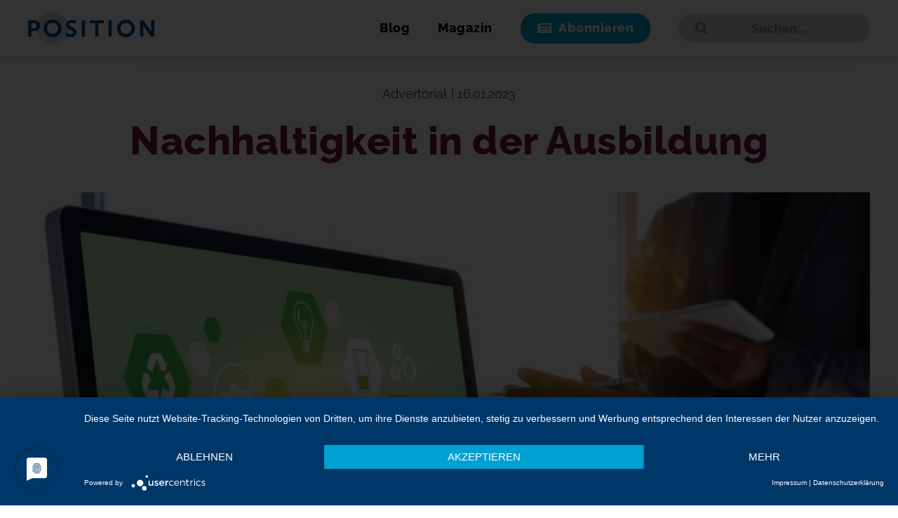

--- FILE ---
content_type: text/html; charset=UTF-8
request_url: https://www.ihk-position.de/nachhaltigkeit-in-der-ausbildung/
body_size: 55420
content:
<!doctype html>
<html lang="de">
<head>
	<meta charset="UTF-8">
		<meta name="viewport" content="width=device-width, initial-scale=1">
	<link rel="profile" href="http://gmpg.org/xfn/11">
	<script type="application/javascript" src="https://app.usercentrics.eu/latest/main.js" id="OzIjFdNfH" ></script>
	<meta data-privacy-proxy-server="https://privacy-proxy-server.usercentrics.eu">
	<script type="application/javascript" src="https://privacy-proxy.usercentrics.eu/latest/uc-block.bundle.js"></script>
	<meta name='robots' content='index, follow, max-image-preview:large, max-snippet:-1, max-video-preview:-1' />

	<!-- This site is optimized with the Yoast SEO plugin v21.7 - https://yoast.com/wordpress/plugins/seo/ -->
	<title>Nachhaltigkeit in der Ausbildung - POSITION das IHK-Magazin</title>
	<link rel="canonical" href="https://www.ihk-position.de/nachhaltigkeit-in-der-ausbildung/" />
	<meta property="og:locale" content="de_DE" />
	<meta property="og:type" content="article" />
	<meta property="og:title" content="Nachhaltigkeit in der Ausbildung - POSITION das IHK-Magazin" />
	<meta property="og:description" content="NETZWERK Q 4.0 Netzwerk zur Qualifizierung des Berufsbildungspersonals im digitalen Wandel, finanziert vom Bundesministerium für Bildung und Forschung (BMBF)" />
	<meta property="og:url" content="https://www.ihk-position.de/nachhaltigkeit-in-der-ausbildung/" />
	<meta property="og:site_name" content="POSITION das IHK-Magazin" />
	<meta property="article:published_time" content="2023-01-16T11:39:03+00:00" />
	<meta property="article:modified_time" content="2023-01-24T08:22:21+00:00" />
	<meta property="og:image" content="https://www.ihk-position.de/wp-content/uploads/netzwerk-q-nachhaltigkeit.jpg" />
	<meta property="og:image:width" content="2560" />
	<meta property="og:image:height" content="1700" />
	<meta property="og:image:type" content="image/jpeg" />
	<meta name="author" content="posdihkmma" />
	<meta name="twitter:card" content="summary_large_image" />
	<meta name="twitter:label1" content="Verfasst von" />
	<meta name="twitter:data1" content="Advertorial/Anzeige" />
	<meta name="twitter:label2" content="Geschätzte Lesezeit" />
	<meta name="twitter:data2" content="2 Minuten" />
	<script type="application/ld+json" class="yoast-schema-graph">{"@context":"https://schema.org","@graph":[{"@type":"Article","@id":"https://www.ihk-position.de/nachhaltigkeit-in-der-ausbildung/#article","isPartOf":{"@id":"https://www.ihk-position.de/nachhaltigkeit-in-der-ausbildung/"},"author":{"name":"posdihkmma","@id":"https://www.ihk-position.de/#/schema/person/2275bcea255ef3b4d20a2e226334b0e8"},"headline":"Nachhaltigkeit in der Ausbildung","datePublished":"2023-01-16T11:39:03+00:00","dateModified":"2023-01-24T08:22:21+00:00","mainEntityOfPage":{"@id":"https://www.ihk-position.de/nachhaltigkeit-in-der-ausbildung/"},"wordCount":354,"publisher":{"@id":"https://www.ihk-position.de/#organization"},"image":{"@id":"https://www.ihk-position.de/nachhaltigkeit-in-der-ausbildung/#primaryimage"},"thumbnailUrl":"https://www.ihk-position.de/wp-content/uploads/netzwerk-q-nachhaltigkeit.jpg","articleSection":["Advertorial"],"inLanguage":"de"},{"@type":"WebPage","@id":"https://www.ihk-position.de/nachhaltigkeit-in-der-ausbildung/","url":"https://www.ihk-position.de/nachhaltigkeit-in-der-ausbildung/","name":"Nachhaltigkeit in der Ausbildung - POSITION das IHK-Magazin","isPartOf":{"@id":"https://www.ihk-position.de/#website"},"primaryImageOfPage":{"@id":"https://www.ihk-position.de/nachhaltigkeit-in-der-ausbildung/#primaryimage"},"image":{"@id":"https://www.ihk-position.de/nachhaltigkeit-in-der-ausbildung/#primaryimage"},"thumbnailUrl":"https://www.ihk-position.de/wp-content/uploads/netzwerk-q-nachhaltigkeit.jpg","datePublished":"2023-01-16T11:39:03+00:00","dateModified":"2023-01-24T08:22:21+00:00","breadcrumb":{"@id":"https://www.ihk-position.de/nachhaltigkeit-in-der-ausbildung/#breadcrumb"},"inLanguage":"de","potentialAction":[{"@type":"ReadAction","target":["https://www.ihk-position.de/nachhaltigkeit-in-der-ausbildung/"]}]},{"@type":"ImageObject","inLanguage":"de","@id":"https://www.ihk-position.de/nachhaltigkeit-in-der-ausbildung/#primaryimage","url":"https://www.ihk-position.de/wp-content/uploads/netzwerk-q-nachhaltigkeit.jpg","contentUrl":"https://www.ihk-position.de/wp-content/uploads/netzwerk-q-nachhaltigkeit.jpg","width":2560,"height":1700,"caption":"© NETZWERK Q 4.0"},{"@type":"BreadcrumbList","@id":"https://www.ihk-position.de/nachhaltigkeit-in-der-ausbildung/#breadcrumb","itemListElement":[{"@type":"ListItem","position":1,"name":"Startseite","item":"https://www.ihk-position.de/"},{"@type":"ListItem","position":2,"name":"Nachhaltigkeit in der Ausbildung"}]},{"@type":"WebSite","@id":"https://www.ihk-position.de/#website","url":"https://www.ihk-position.de/","name":"POSITION das IHK-Magazin","description":"","publisher":{"@id":"https://www.ihk-position.de/#organization"},"potentialAction":[{"@type":"SearchAction","target":{"@type":"EntryPoint","urlTemplate":"https://www.ihk-position.de/?s={search_term_string}"},"query-input":"required name=search_term_string"}],"inLanguage":"de"},{"@type":"Organization","@id":"https://www.ihk-position.de/#organization","name":"POSITION das IHK-Magazin","url":"https://www.ihk-position.de/","logo":{"@type":"ImageObject","inLanguage":"de","@id":"https://www.ihk-position.de/#/schema/logo/image/","url":"https://www.ihk-position.de/wp-content/uploads/cropped-Logo_Position.png","contentUrl":"https://www.ihk-position.de/wp-content/uploads/cropped-Logo_Position.png","width":180,"height":47,"caption":"POSITION das IHK-Magazin"},"image":{"@id":"https://www.ihk-position.de/#/schema/logo/image/"}},{"@type":"Person","@id":"https://www.ihk-position.de/#/schema/person/2275bcea255ef3b4d20a2e226334b0e8","name":"posdihkmma","sameAs":["https://www.ihk-position.de"],"url":""}]}</script>
	<!-- / Yoast SEO plugin. -->


<link rel="alternate" type="application/rss+xml" title="POSITION das IHK-Magazin &raquo; Feed" href="https://www.ihk-position.de/feed/" />
<link rel="alternate" type="application/rss+xml" title="POSITION das IHK-Magazin &raquo; Kommentar-Feed" href="https://www.ihk-position.de/comments/feed/" />
<link rel='dns-prefetch' href='//app.usercentrics.eu'>
<link rel='dns-prefetch' href='//privacy-proxy.usercentrics.eu'><script>
window._wpemojiSettings = {"baseUrl":"https:\/\/s.w.org\/images\/core\/emoji\/14.0.0\/72x72\/","ext":".png","svgUrl":"https:\/\/s.w.org\/images\/core\/emoji\/14.0.0\/svg\/","svgExt":".svg","source":{"concatemoji":"https:\/\/www.ihk-position.de\/wp-includes\/js\/wp-emoji-release.min.js"}};
/*! This file is auto-generated */
!function(e,a,t){var n,r,o,i=a.createElement("canvas"),p=i.getContext&&i.getContext("2d");function s(e,t){p.clearRect(0,0,i.width,i.height),p.fillText(e,0,0);e=i.toDataURL();return p.clearRect(0,0,i.width,i.height),p.fillText(t,0,0),e===i.toDataURL()}function c(e){var t=a.createElement("script");t.src=e,t.defer=t.type="text/javascript",a.getElementsByTagName("head")[0].appendChild(t)}for(o=Array("flag","emoji"),t.supports={everything:!0,everythingExceptFlag:!0},r=0;r<o.length;r++)t.supports[o[r]]=function(e){if(p&&p.fillText)switch(p.textBaseline="top",p.font="600 32px Arial",e){case"flag":return s("\ud83c\udff3\ufe0f\u200d\u26a7\ufe0f","\ud83c\udff3\ufe0f\u200b\u26a7\ufe0f")?!1:!s("\ud83c\uddfa\ud83c\uddf3","\ud83c\uddfa\u200b\ud83c\uddf3")&&!s("\ud83c\udff4\udb40\udc67\udb40\udc62\udb40\udc65\udb40\udc6e\udb40\udc67\udb40\udc7f","\ud83c\udff4\u200b\udb40\udc67\u200b\udb40\udc62\u200b\udb40\udc65\u200b\udb40\udc6e\u200b\udb40\udc67\u200b\udb40\udc7f");case"emoji":return!s("\ud83e\udef1\ud83c\udffb\u200d\ud83e\udef2\ud83c\udfff","\ud83e\udef1\ud83c\udffb\u200b\ud83e\udef2\ud83c\udfff")}return!1}(o[r]),t.supports.everything=t.supports.everything&&t.supports[o[r]],"flag"!==o[r]&&(t.supports.everythingExceptFlag=t.supports.everythingExceptFlag&&t.supports[o[r]]);t.supports.everythingExceptFlag=t.supports.everythingExceptFlag&&!t.supports.flag,t.DOMReady=!1,t.readyCallback=function(){t.DOMReady=!0},t.supports.everything||(n=function(){t.readyCallback()},a.addEventListener?(a.addEventListener("DOMContentLoaded",n,!1),e.addEventListener("load",n,!1)):(e.attachEvent("onload",n),a.attachEvent("onreadystatechange",function(){"complete"===a.readyState&&t.readyCallback()})),(e=t.source||{}).concatemoji?c(e.concatemoji):e.wpemoji&&e.twemoji&&(c(e.twemoji),c(e.wpemoji)))}(window,document,window._wpemojiSettings);
</script>
<style>
img.wp-smiley,
img.emoji {
	display: inline !important;
	border: none !important;
	box-shadow: none !important;
	height: 1em !important;
	width: 1em !important;
	margin: 0 0.07em !important;
	vertical-align: -0.1em !important;
	background: none !important;
	padding: 0 !important;
}
</style>
	<link rel='stylesheet' id='wp-block-library-css' href='https://www.ihk-position.de/wp-includes/css/dist/block-library/style.min.css' media='all' />
<link rel='stylesheet' id='classic-theme-styles-css' href='https://www.ihk-position.de/wp-includes/css/classic-themes.min.css' media='all' />
<style id='global-styles-inline-css'>
body{--wp--preset--color--black: #000000;--wp--preset--color--cyan-bluish-gray: #abb8c3;--wp--preset--color--white: #ffffff;--wp--preset--color--pale-pink: #f78da7;--wp--preset--color--vivid-red: #cf2e2e;--wp--preset--color--luminous-vivid-orange: #ff6900;--wp--preset--color--luminous-vivid-amber: #fcb900;--wp--preset--color--light-green-cyan: #7bdcb5;--wp--preset--color--vivid-green-cyan: #00d084;--wp--preset--color--pale-cyan-blue: #8ed1fc;--wp--preset--color--vivid-cyan-blue: #0693e3;--wp--preset--color--vivid-purple: #9b51e0;--wp--preset--gradient--vivid-cyan-blue-to-vivid-purple: linear-gradient(135deg,rgba(6,147,227,1) 0%,rgb(155,81,224) 100%);--wp--preset--gradient--light-green-cyan-to-vivid-green-cyan: linear-gradient(135deg,rgb(122,220,180) 0%,rgb(0,208,130) 100%);--wp--preset--gradient--luminous-vivid-amber-to-luminous-vivid-orange: linear-gradient(135deg,rgba(252,185,0,1) 0%,rgba(255,105,0,1) 100%);--wp--preset--gradient--luminous-vivid-orange-to-vivid-red: linear-gradient(135deg,rgba(255,105,0,1) 0%,rgb(207,46,46) 100%);--wp--preset--gradient--very-light-gray-to-cyan-bluish-gray: linear-gradient(135deg,rgb(238,238,238) 0%,rgb(169,184,195) 100%);--wp--preset--gradient--cool-to-warm-spectrum: linear-gradient(135deg,rgb(74,234,220) 0%,rgb(151,120,209) 20%,rgb(207,42,186) 40%,rgb(238,44,130) 60%,rgb(251,105,98) 80%,rgb(254,248,76) 100%);--wp--preset--gradient--blush-light-purple: linear-gradient(135deg,rgb(255,206,236) 0%,rgb(152,150,240) 100%);--wp--preset--gradient--blush-bordeaux: linear-gradient(135deg,rgb(254,205,165) 0%,rgb(254,45,45) 50%,rgb(107,0,62) 100%);--wp--preset--gradient--luminous-dusk: linear-gradient(135deg,rgb(255,203,112) 0%,rgb(199,81,192) 50%,rgb(65,88,208) 100%);--wp--preset--gradient--pale-ocean: linear-gradient(135deg,rgb(255,245,203) 0%,rgb(182,227,212) 50%,rgb(51,167,181) 100%);--wp--preset--gradient--electric-grass: linear-gradient(135deg,rgb(202,248,128) 0%,rgb(113,206,126) 100%);--wp--preset--gradient--midnight: linear-gradient(135deg,rgb(2,3,129) 0%,rgb(40,116,252) 100%);--wp--preset--duotone--dark-grayscale: url('#wp-duotone-dark-grayscale');--wp--preset--duotone--grayscale: url('#wp-duotone-grayscale');--wp--preset--duotone--purple-yellow: url('#wp-duotone-purple-yellow');--wp--preset--duotone--blue-red: url('#wp-duotone-blue-red');--wp--preset--duotone--midnight: url('#wp-duotone-midnight');--wp--preset--duotone--magenta-yellow: url('#wp-duotone-magenta-yellow');--wp--preset--duotone--purple-green: url('#wp-duotone-purple-green');--wp--preset--duotone--blue-orange: url('#wp-duotone-blue-orange');--wp--preset--font-size--small: 13px;--wp--preset--font-size--medium: 20px;--wp--preset--font-size--large: 36px;--wp--preset--font-size--x-large: 42px;--wp--preset--spacing--20: 0.44rem;--wp--preset--spacing--30: 0.67rem;--wp--preset--spacing--40: 1rem;--wp--preset--spacing--50: 1.5rem;--wp--preset--spacing--60: 2.25rem;--wp--preset--spacing--70: 3.38rem;--wp--preset--spacing--80: 5.06rem;--wp--preset--shadow--natural: 6px 6px 9px rgba(0, 0, 0, 0.2);--wp--preset--shadow--deep: 12px 12px 50px rgba(0, 0, 0, 0.4);--wp--preset--shadow--sharp: 6px 6px 0px rgba(0, 0, 0, 0.2);--wp--preset--shadow--outlined: 6px 6px 0px -3px rgba(255, 255, 255, 1), 6px 6px rgba(0, 0, 0, 1);--wp--preset--shadow--crisp: 6px 6px 0px rgba(0, 0, 0, 1);}:where(.is-layout-flex){gap: 0.5em;}body .is-layout-flow > .alignleft{float: left;margin-inline-start: 0;margin-inline-end: 2em;}body .is-layout-flow > .alignright{float: right;margin-inline-start: 2em;margin-inline-end: 0;}body .is-layout-flow > .aligncenter{margin-left: auto !important;margin-right: auto !important;}body .is-layout-constrained > .alignleft{float: left;margin-inline-start: 0;margin-inline-end: 2em;}body .is-layout-constrained > .alignright{float: right;margin-inline-start: 2em;margin-inline-end: 0;}body .is-layout-constrained > .aligncenter{margin-left: auto !important;margin-right: auto !important;}body .is-layout-constrained > :where(:not(.alignleft):not(.alignright):not(.alignfull)){max-width: var(--wp--style--global--content-size);margin-left: auto !important;margin-right: auto !important;}body .is-layout-constrained > .alignwide{max-width: var(--wp--style--global--wide-size);}body .is-layout-flex{display: flex;}body .is-layout-flex{flex-wrap: wrap;align-items: center;}body .is-layout-flex > *{margin: 0;}:where(.wp-block-columns.is-layout-flex){gap: 2em;}.has-black-color{color: var(--wp--preset--color--black) !important;}.has-cyan-bluish-gray-color{color: var(--wp--preset--color--cyan-bluish-gray) !important;}.has-white-color{color: var(--wp--preset--color--white) !important;}.has-pale-pink-color{color: var(--wp--preset--color--pale-pink) !important;}.has-vivid-red-color{color: var(--wp--preset--color--vivid-red) !important;}.has-luminous-vivid-orange-color{color: var(--wp--preset--color--luminous-vivid-orange) !important;}.has-luminous-vivid-amber-color{color: var(--wp--preset--color--luminous-vivid-amber) !important;}.has-light-green-cyan-color{color: var(--wp--preset--color--light-green-cyan) !important;}.has-vivid-green-cyan-color{color: var(--wp--preset--color--vivid-green-cyan) !important;}.has-pale-cyan-blue-color{color: var(--wp--preset--color--pale-cyan-blue) !important;}.has-vivid-cyan-blue-color{color: var(--wp--preset--color--vivid-cyan-blue) !important;}.has-vivid-purple-color{color: var(--wp--preset--color--vivid-purple) !important;}.has-black-background-color{background-color: var(--wp--preset--color--black) !important;}.has-cyan-bluish-gray-background-color{background-color: var(--wp--preset--color--cyan-bluish-gray) !important;}.has-white-background-color{background-color: var(--wp--preset--color--white) !important;}.has-pale-pink-background-color{background-color: var(--wp--preset--color--pale-pink) !important;}.has-vivid-red-background-color{background-color: var(--wp--preset--color--vivid-red) !important;}.has-luminous-vivid-orange-background-color{background-color: var(--wp--preset--color--luminous-vivid-orange) !important;}.has-luminous-vivid-amber-background-color{background-color: var(--wp--preset--color--luminous-vivid-amber) !important;}.has-light-green-cyan-background-color{background-color: var(--wp--preset--color--light-green-cyan) !important;}.has-vivid-green-cyan-background-color{background-color: var(--wp--preset--color--vivid-green-cyan) !important;}.has-pale-cyan-blue-background-color{background-color: var(--wp--preset--color--pale-cyan-blue) !important;}.has-vivid-cyan-blue-background-color{background-color: var(--wp--preset--color--vivid-cyan-blue) !important;}.has-vivid-purple-background-color{background-color: var(--wp--preset--color--vivid-purple) !important;}.has-black-border-color{border-color: var(--wp--preset--color--black) !important;}.has-cyan-bluish-gray-border-color{border-color: var(--wp--preset--color--cyan-bluish-gray) !important;}.has-white-border-color{border-color: var(--wp--preset--color--white) !important;}.has-pale-pink-border-color{border-color: var(--wp--preset--color--pale-pink) !important;}.has-vivid-red-border-color{border-color: var(--wp--preset--color--vivid-red) !important;}.has-luminous-vivid-orange-border-color{border-color: var(--wp--preset--color--luminous-vivid-orange) !important;}.has-luminous-vivid-amber-border-color{border-color: var(--wp--preset--color--luminous-vivid-amber) !important;}.has-light-green-cyan-border-color{border-color: var(--wp--preset--color--light-green-cyan) !important;}.has-vivid-green-cyan-border-color{border-color: var(--wp--preset--color--vivid-green-cyan) !important;}.has-pale-cyan-blue-border-color{border-color: var(--wp--preset--color--pale-cyan-blue) !important;}.has-vivid-cyan-blue-border-color{border-color: var(--wp--preset--color--vivid-cyan-blue) !important;}.has-vivid-purple-border-color{border-color: var(--wp--preset--color--vivid-purple) !important;}.has-vivid-cyan-blue-to-vivid-purple-gradient-background{background: var(--wp--preset--gradient--vivid-cyan-blue-to-vivid-purple) !important;}.has-light-green-cyan-to-vivid-green-cyan-gradient-background{background: var(--wp--preset--gradient--light-green-cyan-to-vivid-green-cyan) !important;}.has-luminous-vivid-amber-to-luminous-vivid-orange-gradient-background{background: var(--wp--preset--gradient--luminous-vivid-amber-to-luminous-vivid-orange) !important;}.has-luminous-vivid-orange-to-vivid-red-gradient-background{background: var(--wp--preset--gradient--luminous-vivid-orange-to-vivid-red) !important;}.has-very-light-gray-to-cyan-bluish-gray-gradient-background{background: var(--wp--preset--gradient--very-light-gray-to-cyan-bluish-gray) !important;}.has-cool-to-warm-spectrum-gradient-background{background: var(--wp--preset--gradient--cool-to-warm-spectrum) !important;}.has-blush-light-purple-gradient-background{background: var(--wp--preset--gradient--blush-light-purple) !important;}.has-blush-bordeaux-gradient-background{background: var(--wp--preset--gradient--blush-bordeaux) !important;}.has-luminous-dusk-gradient-background{background: var(--wp--preset--gradient--luminous-dusk) !important;}.has-pale-ocean-gradient-background{background: var(--wp--preset--gradient--pale-ocean) !important;}.has-electric-grass-gradient-background{background: var(--wp--preset--gradient--electric-grass) !important;}.has-midnight-gradient-background{background: var(--wp--preset--gradient--midnight) !important;}.has-small-font-size{font-size: var(--wp--preset--font-size--small) !important;}.has-medium-font-size{font-size: var(--wp--preset--font-size--medium) !important;}.has-large-font-size{font-size: var(--wp--preset--font-size--large) !important;}.has-x-large-font-size{font-size: var(--wp--preset--font-size--x-large) !important;}
.wp-block-navigation a:where(:not(.wp-element-button)){color: inherit;}
:where(.wp-block-columns.is-layout-flex){gap: 2em;}
.wp-block-pullquote{font-size: 1.5em;line-height: 1.6;}
</style>
<link rel='stylesheet' id='parent-style-css' href='https://www.ihk-position.de/wp-content/themes/hello-elementor/style.css' media='all' />
<link rel='stylesheet' id='child-theme-css-css' href='https://www.ihk-position.de/wp-content/themes/hello-elementor-child/style.css' media='all' />
<link rel='stylesheet' id='hello-elementor-css' href='https://www.ihk-position.de/wp-content/themes/hello-elementor/style.min.css' media='all' />
<link rel='stylesheet' id='hello-elementor-theme-style-css' href='https://www.ihk-position.de/wp-content/themes/hello-elementor/theme.min.css' media='all' />
<link rel='stylesheet' id='elementor-icons-css' href='https://www.ihk-position.de/wp-content/plugins/elementor/assets/lib/eicons/css/elementor-icons.min.css' media='all' />
<link rel='stylesheet' id='elementor-frontend-legacy-css' href='https://www.ihk-position.de/wp-content/uploads/elementor/css/custom-frontend-legacy.min.css' media='all' />
<link rel='stylesheet' id='elementor-frontend-css' href='https://www.ihk-position.de/wp-content/uploads/elementor/css/custom-frontend.min.css' media='all' />
<link rel='stylesheet' id='swiper-css' href='https://www.ihk-position.de/wp-content/plugins/elementor/assets/lib/swiper/css/swiper.min.css' media='all' />
<link rel='stylesheet' id='elementor-post-3801-css' href='https://www.ihk-position.de/wp-content/uploads/elementor/css/post-3801.css' media='all' />
<link rel='stylesheet' id='elementor-pro-css' href='https://www.ihk-position.de/wp-content/uploads/elementor/css/custom-pro-frontend.min.css' media='all' />
<link rel='stylesheet' id='elementor-global-css' href='https://www.ihk-position.de/wp-content/uploads/elementor/css/global.css' media='all' />
<link rel='stylesheet' id='elementor-post-1608-css' href='https://www.ihk-position.de/wp-content/uploads/elementor/css/post-1608.css' media='all' />
<link rel='stylesheet' id='elementor-post-1643-css' href='https://www.ihk-position.de/wp-content/uploads/elementor/css/post-1643.css' media='all' />
<link rel='stylesheet' id='elementor-post-4740-css' href='https://www.ihk-position.de/wp-content/uploads/elementor/css/post-4740.css' media='all' />
<link rel='stylesheet' id='elementor-icons-shared-0-css' href='https://www.ihk-position.de/wp-content/plugins/elementor/assets/lib/font-awesome/css/fontawesome.min.css' media='all' />
<link rel='stylesheet' id='elementor-icons-fa-solid-css' href='https://www.ihk-position.de/wp-content/plugins/elementor/assets/lib/font-awesome/css/solid.min.css' media='all' />
<link rel='stylesheet' id='elementor-icons-fa-brands-css' href='https://www.ihk-position.de/wp-content/plugins/elementor/assets/lib/font-awesome/css/brands.min.css' media='all' />
<link rel="https://api.w.org/" href="https://www.ihk-position.de/wp-json/" /><link rel="alternate" type="application/json" href="https://www.ihk-position.de/wp-json/wp/v2/posts/4972" /><link rel="EditURI" type="application/rsd+xml" title="RSD" href="https://www.ihk-position.de/xmlrpc.php?rsd" />
<link rel="wlwmanifest" type="application/wlwmanifest+xml" href="https://www.ihk-position.de/wp-includes/wlwmanifest.xml" />

<link rel='shortlink' href='https://www.ihk-position.de/?p=4972' />
<link rel="alternate" type="application/json+oembed" href="https://www.ihk-position.de/wp-json/oembed/1.0/embed?url=https%3A%2F%2Fwww.ihk-position.de%2Fnachhaltigkeit-in-der-ausbildung%2F" />
<link rel="alternate" type="text/xml+oembed" href="https://www.ihk-position.de/wp-json/oembed/1.0/embed?url=https%3A%2F%2Fwww.ihk-position.de%2Fnachhaltigkeit-in-der-ausbildung%2F&#038;format=xml" />
<meta name="generator" content="Elementor 3.13.2; features: a11y_improvements; settings: css_print_method-external, google_font-disabled, font_display-auto">
                <style type="text/css">
                    body[class^="guest-author"] a[href=''] {
                        pointer-events: none;
                        color: inherit;
                        text-decoration: inherit;
                    }
                </style>
<link rel="icon" href="https://www.ihk-position.de/wp-content/uploads/2019/10/cropped-Position_Favicon-e1572265523324.png" sizes="32x32" />
<link rel="icon" href="https://www.ihk-position.de/wp-content/uploads/2019/10/cropped-Position_Favicon-e1572265523324.png" sizes="192x192" />
<link rel="apple-touch-icon" href="https://www.ihk-position.de/wp-content/uploads/2019/10/cropped-Position_Favicon-e1572265523324.png" />
<meta name="msapplication-TileImage" content="https://www.ihk-position.de/wp-content/uploads/2019/10/cropped-Position_Favicon-e1572265523324.png" />
<script data-dont-merge="">(function(){function iv(a){if(a.nodeName=='SOURCE'){a = a.nextSibling;}if(typeof a !== 'object' || a === null || typeof a.getBoundingClientRect!=='function'){return false}var b=a.getBoundingClientRect();return((a.innerHeight||a.clientHeight)>0&&b.bottom+50>=0&&b.right+50>=0&&b.top-50<=(window.innerHeight||document.documentElement.clientHeight)&&b.left-50<=(window.innerWidth||document.documentElement.clientWidth))}function ll(){var a=document.querySelectorAll('[data-swift-image-lazyload]');for(var i in a){if(iv(a[i])){a[i].onload=function(){window.dispatchEvent(new Event('resize'));};try{if(a[i].nodeName == 'IMG'){a[i].setAttribute('src',(typeof a[i].dataset.src != 'undefined' ? a[i].dataset.src : a[i].src))};a[i].setAttribute('srcset',(typeof a[i].dataset.srcset !== 'undefined' ? a[i].dataset.srcset : ''));a[i].setAttribute('sizes',(typeof a[i].dataset.sizes !== 'undefined' ? a[i].dataset.sizes : ''));a[i].setAttribute('style',(typeof a[i].dataset.style !== 'undefined' ? a[i].dataset.style : ''));a[i].removeAttribute('data-swift-image-lazyload')}catch(e){}}}requestAnimationFrame(ll)}requestAnimationFrame(ll)})();</script></head>
<body class="post-template-default single single-post postid-4972 single-format-standard wp-custom-logo guest-author-2.2 elementor-default elementor-kit-3801 elementor-page-4740">

<svg xmlns="http://www.w3.org/2000/svg" viewbox="0 0 0 0" width="0" height="0" focusable="false" role="none" style="visibility: hidden; position: absolute; left: -9999px; overflow: hidden;" ><defs><filter id="wp-duotone-dark-grayscale"><fecolormatrix color-interpolation-filters="sRGB" type="matrix" values=" .299 .587 .114 0 0 .299 .587 .114 0 0 .299 .587 .114 0 0 .299 .587 .114 0 0 " /><fecomponenttransfer color-interpolation-filters="sRGB" ><fefuncr type="table" tablevalues="0 0.49803921568627" /><fefuncg type="table" tablevalues="0 0.49803921568627" /><fefuncb type="table" tablevalues="0 0.49803921568627" /><fefunca type="table" tablevalues="1 1" /></fecomponenttransfer><fecomposite in2="SourceGraphic" operator="in" /></filter></defs></svg><svg xmlns="http://www.w3.org/2000/svg" viewbox="0 0 0 0" width="0" height="0" focusable="false" role="none" style="visibility: hidden; position: absolute; left: -9999px; overflow: hidden;" ><defs><filter id="wp-duotone-grayscale"><fecolormatrix color-interpolation-filters="sRGB" type="matrix" values=" .299 .587 .114 0 0 .299 .587 .114 0 0 .299 .587 .114 0 0 .299 .587 .114 0 0 " /><fecomponenttransfer color-interpolation-filters="sRGB" ><fefuncr type="table" tablevalues="0 1" /><fefuncg type="table" tablevalues="0 1" /><fefuncb type="table" tablevalues="0 1" /><fefunca type="table" tablevalues="1 1" /></fecomponenttransfer><fecomposite in2="SourceGraphic" operator="in" /></filter></defs></svg><svg xmlns="http://www.w3.org/2000/svg" viewbox="0 0 0 0" width="0" height="0" focusable="false" role="none" style="visibility: hidden; position: absolute; left: -9999px; overflow: hidden;" ><defs><filter id="wp-duotone-purple-yellow"><fecolormatrix color-interpolation-filters="sRGB" type="matrix" values=" .299 .587 .114 0 0 .299 .587 .114 0 0 .299 .587 .114 0 0 .299 .587 .114 0 0 " /><fecomponenttransfer color-interpolation-filters="sRGB" ><fefuncr type="table" tablevalues="0.54901960784314 0.98823529411765" /><fefuncg type="table" tablevalues="0 1" /><fefuncb type="table" tablevalues="0.71764705882353 0.25490196078431" /><fefunca type="table" tablevalues="1 1" /></fecomponenttransfer><fecomposite in2="SourceGraphic" operator="in" /></filter></defs></svg><svg xmlns="http://www.w3.org/2000/svg" viewbox="0 0 0 0" width="0" height="0" focusable="false" role="none" style="visibility: hidden; position: absolute; left: -9999px; overflow: hidden;" ><defs><filter id="wp-duotone-blue-red"><fecolormatrix color-interpolation-filters="sRGB" type="matrix" values=" .299 .587 .114 0 0 .299 .587 .114 0 0 .299 .587 .114 0 0 .299 .587 .114 0 0 " /><fecomponenttransfer color-interpolation-filters="sRGB" ><fefuncr type="table" tablevalues="0 1" /><fefuncg type="table" tablevalues="0 0.27843137254902" /><fefuncb type="table" tablevalues="0.5921568627451 0.27843137254902" /><fefunca type="table" tablevalues="1 1" /></fecomponenttransfer><fecomposite in2="SourceGraphic" operator="in" /></filter></defs></svg><svg xmlns="http://www.w3.org/2000/svg" viewbox="0 0 0 0" width="0" height="0" focusable="false" role="none" style="visibility: hidden; position: absolute; left: -9999px; overflow: hidden;" ><defs><filter id="wp-duotone-midnight"><fecolormatrix color-interpolation-filters="sRGB" type="matrix" values=" .299 .587 .114 0 0 .299 .587 .114 0 0 .299 .587 .114 0 0 .299 .587 .114 0 0 " /><fecomponenttransfer color-interpolation-filters="sRGB" ><fefuncr type="table" tablevalues="0 0" /><fefuncg type="table" tablevalues="0 0.64705882352941" /><fefuncb type="table" tablevalues="0 1" /><fefunca type="table" tablevalues="1 1" /></fecomponenttransfer><fecomposite in2="SourceGraphic" operator="in" /></filter></defs></svg><svg xmlns="http://www.w3.org/2000/svg" viewbox="0 0 0 0" width="0" height="0" focusable="false" role="none" style="visibility: hidden; position: absolute; left: -9999px; overflow: hidden;" ><defs><filter id="wp-duotone-magenta-yellow"><fecolormatrix color-interpolation-filters="sRGB" type="matrix" values=" .299 .587 .114 0 0 .299 .587 .114 0 0 .299 .587 .114 0 0 .299 .587 .114 0 0 " /><fecomponenttransfer color-interpolation-filters="sRGB" ><fefuncr type="table" tablevalues="0.78039215686275 1" /><fefuncg type="table" tablevalues="0 0.94901960784314" /><fefuncb type="table" tablevalues="0.35294117647059 0.47058823529412" /><fefunca type="table" tablevalues="1 1" /></fecomponenttransfer><fecomposite in2="SourceGraphic" operator="in" /></filter></defs></svg><svg xmlns="http://www.w3.org/2000/svg" viewbox="0 0 0 0" width="0" height="0" focusable="false" role="none" style="visibility: hidden; position: absolute; left: -9999px; overflow: hidden;" ><defs><filter id="wp-duotone-purple-green"><fecolormatrix color-interpolation-filters="sRGB" type="matrix" values=" .299 .587 .114 0 0 .299 .587 .114 0 0 .299 .587 .114 0 0 .299 .587 .114 0 0 " /><fecomponenttransfer color-interpolation-filters="sRGB" ><fefuncr type="table" tablevalues="0.65098039215686 0.40392156862745" /><fefuncg type="table" tablevalues="0 1" /><fefuncb type="table" tablevalues="0.44705882352941 0.4" /><fefunca type="table" tablevalues="1 1" /></fecomponenttransfer><fecomposite in2="SourceGraphic" operator="in" /></filter></defs></svg><svg xmlns="http://www.w3.org/2000/svg" viewbox="0 0 0 0" width="0" height="0" focusable="false" role="none" style="visibility: hidden; position: absolute; left: -9999px; overflow: hidden;" ><defs><filter id="wp-duotone-blue-orange"><fecolormatrix color-interpolation-filters="sRGB" type="matrix" values=" .299 .587 .114 0 0 .299 .587 .114 0 0 .299 .587 .114 0 0 .299 .587 .114 0 0 " /><fecomponenttransfer color-interpolation-filters="sRGB" ><fefuncr type="table" tablevalues="0.098039215686275 1" /><fefuncg type="table" tablevalues="0 0.66274509803922" /><fefuncb type="table" tablevalues="0.84705882352941 0.41960784313725" /><fefunca type="table" tablevalues="1 1" /></fecomponenttransfer><fecomposite in2="SourceGraphic" operator="in" /></filter></defs></svg>		<div data-elementor-type="header" data-elementor-id="1608" class="elementor elementor-1608 elementor-location-header">
					<div class="elementor-section-wrap">
								<header class="elementor-section elementor-top-section elementor-element elementor-element-0f98005 elementor-section-height-min-height elementor-section-content-middle elementor-section-boxed elementor-section-height-default elementor-section-items-middle" data-id="0f98005" data-element_type="section" data-settings="{&quot;background_background&quot;:&quot;classic&quot;,&quot;sticky&quot;:&quot;top&quot;,&quot;sticky_on&quot;:[&quot;desktop&quot;,&quot;tablet&quot;,&quot;mobile&quot;],&quot;sticky_offset&quot;:0,&quot;sticky_effects_offset&quot;:0}">
						<div class="elementor-container elementor-column-gap-no">
							<div class="elementor-row">
					<div class="elementor-column elementor-col-50 elementor-top-column elementor-element elementor-element-147b2f3" data-id="147b2f3" data-element_type="column">
			<div class="elementor-column-wrap elementor-element-populated">
							<div class="elementor-widget-wrap">
						<div class="elementor-element elementor-element-3ca87d7 elementor-widget elementor-widget-theme-site-logo elementor-widget-image" data-id="3ca87d7" data-element_type="widget" data-widget_type="theme-site-logo.default">
				<div class="elementor-widget-container">
								<div class="elementor-image">
								<a href="https://www.ihk-position.de">
			<img width="180" height="47" src="[data-uri]" class="attachment-thumbnail size-thumbnail wp-image-4018" alt="" data-src="https://www.ihk-position.de/wp-content/uploads/cropped-Logo_Position.png" data-srcset="https://www.ihk-position.de/wp-content/uploads/cropped-Logo_Position.png 180w, https://www.ihk-position.de/wp-content/uploads/cropped-Logo_Position-20x5.png 20w" data-sizes="(max-width: 180px) 100vw, 180px" data-swift-image-lazyload="true" data-style="" style="height:47px"  data-l>				</a>
										</div>
						</div>
				</div>
						</div>
					</div>
		</div>
				<nav class="elementor-column elementor-col-50 elementor-top-column elementor-element elementor-element-5a35098" data-id="5a35098" data-element_type="column">
			<div class="elementor-column-wrap elementor-element-populated">
							<div class="elementor-widget-wrap">
						<div class="elementor-element elementor-element-482b778 elementor-nav-menu__align-right elementor-widget__width-auto elementor-nav-menu--stretch elementor-nav-menu--dropdown-tablet elementor-nav-menu__text-align-aside elementor-nav-menu--toggle elementor-nav-menu--burger elementor-widget elementor-widget-nav-menu" data-id="482b778" data-element_type="widget" data-settings="{&quot;full_width&quot;:&quot;stretch&quot;,&quot;submenu_icon&quot;:{&quot;value&quot;:&quot;&lt;i class=\&quot;\&quot;&gt;&lt;\/i&gt;&quot;,&quot;library&quot;:&quot;&quot;},&quot;layout&quot;:&quot;horizontal&quot;,&quot;toggle&quot;:&quot;burger&quot;}" data-widget_type="nav-menu.default">
				<div class="elementor-widget-container">
						<nav class="elementor-nav-menu--main elementor-nav-menu__container elementor-nav-menu--layout-horizontal e--pointer-underline e--animation-grow">
				<ul id="menu-1-482b778" class="elementor-nav-menu"><li class="menu-item menu-item-type-post_type menu-item-object-page menu-item-3783"><a href="https://www.ihk-position.de/blog/" class="elementor-item">Blog</a></li>
<li class="menu-item menu-item-type-post_type menu-item-object-page menu-item-4095"><a href="https://www.ihk-position.de/magazin/" class="elementor-item">Magazin</a></li>
</ul>			</nav>
					<div class="elementor-menu-toggle" role="button" tabindex="0" aria-label="Menü Umschalter" aria-expanded="false">
			<i aria-hidden="true" role="presentation" class="elementor-menu-toggle__icon--open eicon-menu-bar"></i><i aria-hidden="true" role="presentation" class="elementor-menu-toggle__icon--close eicon-close"></i>			<span class="elementor-screen-only">Menü</span>
		</div>
					<nav class="elementor-nav-menu--dropdown elementor-nav-menu__container" aria-hidden="true">
				<ul id="menu-2-482b778" class="elementor-nav-menu"><li class="menu-item menu-item-type-post_type menu-item-object-page menu-item-3783"><a href="https://www.ihk-position.de/blog/" class="elementor-item" tabindex="-1">Blog</a></li>
<li class="menu-item menu-item-type-post_type menu-item-object-page menu-item-4095"><a href="https://www.ihk-position.de/magazin/" class="elementor-item" tabindex="-1">Magazin</a></li>
</ul>			</nav>
				</div>
				</div>
				<div class="elementor-element elementor-element-b315090 elementor-widget__width-auto elementor-hidden-tablet elementor-hidden-phone elementor-widget elementor-widget-button" data-id="b315090" data-element_type="widget" data-widget_type="button.default">
				<div class="elementor-widget-container">
					<div class="elementor-button-wrapper">
			<a href="#elementor-action%3Aaction%3Dpopup%3Aopen%26settings%3DeyJpZCI6IjQ4NTUiLCJ0b2dnbGUiOmZhbHNlfQ%3D%3D" class="elementor-button-link elementor-button elementor-size-sm" role="button">
						<span class="elementor-button-content-wrapper">
							<span class="elementor-button-icon elementor-align-icon-left">
				<i aria-hidden="true" class="fas fa-newspaper"></i>			</span>
						<span class="elementor-button-text">Abonnieren</span>
		</span>
					</a>
		</div>
				</div>
				</div>
				<div class="elementor-element elementor-element-22edfa8 elementor-widget__width-auto elementor-hidden-tablet elementor-hidden-phone elementor-search-form--skin-minimal elementor-widget elementor-widget-search-form" data-id="22edfa8" data-element_type="widget" data-settings="{&quot;skin&quot;:&quot;minimal&quot;}" data-widget_type="search-form.default">
				<div class="elementor-widget-container">
					<form class="elementor-search-form" action="https://www.ihk-position.de" method="get" role="search">
									<div class="elementor-search-form__container">
				<label class="elementor-screen-only" for="elementor-search-form-22edfa8">Suche</label>

									<div class="elementor-search-form__icon">
						<i aria-hidden="true" class="fas fa-search"></i>						<span class="elementor-screen-only">Suche</span>
					</div>
				
				<input id="elementor-search-form-22edfa8" placeholder="Suchen..." class="elementor-search-form__input" type="search" name="s" value="">
				
				
							</div>
		</form>
				</div>
				</div>
						</div>
					</div>
		</nav>
								</div>
					</div>
		</header>
							</div>
				</div>
				<main data-elementor-type="single-post" data-elementor-id="4740" class="elementor elementor-4740 elementor-location-single post-4972 post type-post status-publish format-standard has-post-thumbnail hentry category-advertorial">
					<div class="elementor-section-wrap">
								<article class="elementor-section elementor-top-section elementor-element elementor-element-3a79649c elementor-section-boxed elementor-section-height-default elementor-section-height-default" data-id="3a79649c" data-element_type="section">
							<div class="elementor-background-overlay"></div>
							<div class="elementor-container elementor-column-gap-default">
							<div class="elementor-row">
					<div class="elementor-column elementor-col-100 elementor-top-column elementor-element elementor-element-1b52ecfa" data-id="1b52ecfa" data-element_type="column">
			<div class="elementor-column-wrap elementor-element-populated">
							<div class="elementor-widget-wrap">
						<div class="elementor-element elementor-element-53715c9a elementor-align-center elementor-widget elementor-widget-post-info" data-id="53715c9a" data-element_type="widget" data-widget_type="post-info.default">
				<div class="elementor-widget-container">
					<ul class="elementor-inline-items elementor-icon-list-items elementor-post-info">
								<li class="elementor-icon-list-item elementor-repeater-item-5503792 elementor-inline-item" itemprop="about">
													<span class="elementor-icon-list-text elementor-post-info__item elementor-post-info__item--type-terms">
										<span class="elementor-post-info__terms-list">
				<a href="https://www.ihk-position.de/kategorie/advertorial/" class="elementor-post-info__terms-list-item">Advertorial</a>				</span>
					</span>
								</li>
				<li class="elementor-icon-list-item elementor-repeater-item-87c2ccc elementor-inline-item" itemprop="datePublished">
													<span class="elementor-icon-list-text elementor-post-info__item elementor-post-info__item--type-date">
							<span class="elementor-post-info__item-prefix">|</span>
										16.01.2023					</span>
								</li>
				</ul>
				</div>
				</div>
				<div class="elementor-element elementor-element-970dbb8 elementor-widget elementor-widget-theme-post-title elementor-page-title elementor-widget-heading" data-id="970dbb8" data-element_type="widget" data-widget_type="theme-post-title.default">
				<div class="elementor-widget-container">
			<h1 class="elementor-heading-title elementor-size-default">Nachhaltigkeit in der Ausbildung</h1>		</div>
				</div>
				<div class="elementor-element elementor-element-5fccc2f7 elementor-widget elementor-widget-theme-post-featured-image elementor-widget-image" data-id="5fccc2f7" data-element_type="widget" data-widget_type="theme-post-featured-image.default">
				<div class="elementor-widget-container">
								<div class="elementor-image">
									<figure class="wp-caption">
										<img width="800" height="531" src="[data-uri]" class="attachment-large size-large wp-image-4962" alt="" data-src="https://www.ihk-position.de/wp-content/uploads/netzwerk-q-nachhaltigkeit-1920x1275.jpg" data-srcset="https://www.ihk-position.de/wp-content/uploads/netzwerk-q-nachhaltigkeit-1920x1275.jpg 1920w, https://www.ihk-position.de/wp-content/uploads/netzwerk-q-nachhaltigkeit-1080x717.jpg 1080w, https://www.ihk-position.de/wp-content/uploads/netzwerk-q-nachhaltigkeit-720x478.jpg 720w, https://www.ihk-position.de/wp-content/uploads/netzwerk-q-nachhaltigkeit-768x510.jpg 768w, https://www.ihk-position.de/wp-content/uploads/netzwerk-q-nachhaltigkeit-1536x1020.jpg 1536w, https://www.ihk-position.de/wp-content/uploads/netzwerk-q-nachhaltigkeit-2048x1360.jpg 2048w, https://www.ihk-position.de/wp-content/uploads/netzwerk-q-nachhaltigkeit-20x13.jpg 20w" data-sizes="(max-width: 800px) 100vw, 800px" data-swift-image-lazyload="true" data-style="" style="height:531px"  data-l>											<figcaption class="widget-image-caption wp-caption-text">© NETZWERK Q 4.0</figcaption>
										</figure>
								</div>
						</div>
				</div>
				<div class="elementor-element elementor-element-2d755685 elementor-widget elementor-widget-theme-post-excerpt" data-id="2d755685" data-element_type="widget" data-widget_type="theme-post-excerpt.default">
				<div class="elementor-widget-container">
			NETZWERK Q 4.0</br></br>
Netzwerk zur Qualifizierung des Berufsbildungspersonals im digitalen Wandel, finanziert vom Bundesministerium für Bildung und Forschung (BMBF)		</div>
				</div>
				<div class="elementor-element elementor-element-2fca0518 elementor-widget-divider--view-line elementor-widget elementor-widget-divider" data-id="2fca0518" data-element_type="widget" data-widget_type="divider.default">
				<div class="elementor-widget-container">
					<div class="elementor-divider">
			<span class="elementor-divider-separator">
						</span>
		</div>
				</div>
				</div>
				<div class="elementor-element elementor-element-7c8a0005 elementor-widget elementor-widget-theme-post-content" data-id="7c8a0005" data-element_type="widget" data-widget_type="theme-post-content.default">
				<div class="elementor-widget-container">
			
<p>Für immer mehr junge Menschen ist das Thema Nachhaltigkeit ein entscheidendes Kriterium bei der Wahl ihres Ausbildungsbetriebes. Das zeigt: Umweltschutz und Nachhaltigkeit sind längst nicht mehr nur allgemeine globale Themen der Zukunft, sondern aktuelle Anforderungen in Wirtschaft und Beruf.</p>



<p>Spätestens seit der Modernisierung der Standardberufsbildpositionen gewinnt das Thema in der beruflichen Ausbildung nochmal mehr an Bedeutung.</p>



<p>Wie setzen Sie sich als Unternehmen mit dem Thema Nachhaltigkeit auseinander? Wie können erste Schritte aussehen und wer kann dabei unterstützen?</p>



<p>In den Trainings des NETZWERKS Q 4.0 bekommen Sie die passenden Methoden und Inhalte an die Hand, um Nachhaltigkeit in die Ausbildungspraxis zu übertragen. Aktuell stehen fünf verschiedene Trainings zur Auswahl, jedes mit einem anderen Fokus. Dazu zählen unter anderem Energie-Effizienz, Sensorik in der Beschaffung und Lagerung sowie Nachhaltigkeit in der M+E-Ausbildung.</p>



<p>Aus der Erfahrung unserer Expert:innen und Trainer:innen möchten wir Ihnen fürs Erste folgende Tipps zum Thema Nachhaltigkeit an die Hand geben:</p>



<ol>

<li>Binden Sie von Anfang Ihre Auszubildenden mit in die Planung ein. Seien Sie offen für ihre Ideen und Bedürfnisse.</li><br />


<li>Starten Sie mit Projekttagen und prämieren Sie die besten Umsetzungen und Ideen.</li><br />


<li>Nehmen Sie die <a href="https://www.bundesregierung.de/breg-de/themen/nachhaltigkeitspolitik/die-un-nachhaltigkeitsziele-1553514">17 Nachhaltigkeitsziele</a> der UN als Grundlage für die kreative Auseinandersetzung mit dem Thema.</li><br />


<li>Tauschen Sie sich mit anderen Ausbilder:innen aus.</li><br />


<li>Holen Sie sich konkrete Tipps aus den Erklärungen vom <a href="https://www.bibb.de/dokumente/pdf/HA_Erlaeuterungen-der-integrativ-zu-vermittelnden-Fertigkeiten-Kenntnisse-und-Faehigkeiten.pdf">BIBB</a> zu den neuen Standardberufsbildpositionen.</li><br />

</ol>



<p>Das NETZWERK Q 4.0 ist ein vom Bundesministerium für Bildung und Forschung (BMBF) finanziertes Projekt. Ziel ist die Qualifizierung von Berufsbildungspersonal im digitalen Wandel. Somit sind alle Angebote für Ausbildungsverantwortliche in Unternehmen und beruflichen Schulen bis Ende 2023 kostenfrei. Die über 100 verschiedenen Trainings stehen allen Interessierten, unabhängig von der Unternehmensgröße und Branche, offen. Als Teilnehmender erhalten Sie nach erfolgreichem Abschluss die entsprechende Zertifizierung.</p>



<p>Weitere Infos: <a href="https://netzwerkq40.de/de/partner/baden-wuerttemberg/trainings/nachhaltigkeit/nachhaltigkeit-in-der-m-e-branche/#event-0">Nachhaltigkeit in der M+E-Branche</a><br><br>Wir freuen uns auf Ihre Fragen und Anregungen: <a href="mailto:q40@biwe.de">q40@biwe.de</a><br><br>Hörtipp: Wie kann Nachhaltigkeit sinnstiftend in die Ausbildung integriert werden? Das erfahren Sie im Interview mit Christian Joos, Ausbilder bei Hansgrohe: <a href="https://smartausbilden.podigee.io/24-nachhaltigkeit">Nachhaltigkeit in der Ausbildung &#8211; Smart ausbilden &#8211; Podcast (podigee.io)</a></p>
		</div>
				</div>
				<div class="elementor-element elementor-element-79e4c642 elementor-widget-divider--view-line elementor-widget elementor-widget-divider" data-id="79e4c642" data-element_type="widget" data-widget_type="divider.default">
				<div class="elementor-widget-container">
					<div class="elementor-divider">
			<span class="elementor-divider-separator">
						</span>
		</div>
				</div>
				</div>
				<div class="elementor-element elementor-element-68d58398 elementor-author-box--layout-image-right elementor-author-box--image-valign-middle elementor-author-box--avatar-yes elementor-author-box--name-yes elementor-author-box--biography-yes elementor-widget elementor-widget-author-box" data-id="68d58398" data-element_type="widget" data-widget_type="author-box.default">
				<div class="elementor-widget-container">
					<div class="elementor-author-box">
							<div  class="elementor-author-box__avatar">
					<img src="[data-uri]" alt="Advertorial/Anzeige" loading="lazy" data-src="https://www.ihk-position.de/wp-content/uploads/netzwerk-q-logo.jpg" data-srcset="" data-sizes="" data-swift-image-lazyload="true" data-style="" style=""  data-l>
				</div>
			
			<div class="elementor-author-box__text">
									<div >
						<span class="elementor-author-box__name">
							Advertorial/Anzeige						</span>
					</div>
				
									<div class="elementor-author-box__bio">
						NETZWERK Q 4.0
Netzwerk</br></br> zur Qualifizierung des Berufsbildungspersonals im digitalen Wandel
finanziert vom Bundesministerium für Bildung und Forschung (BMBF)</br>
<a href="http://www.netzwerkq40.de/">www.netzwerkq40.de</a>					</div>
				
							</div>
		</div>
				</div>
				</div>
				<div class="elementor-element elementor-element-a9cc078 elementor-widget-divider--view-line elementor-widget elementor-widget-divider" data-id="a9cc078" data-element_type="widget" data-widget_type="divider.default">
				<div class="elementor-widget-container">
					<div class="elementor-divider">
			<span class="elementor-divider-separator">
						</span>
		</div>
				</div>
				</div>
				<div class="elementor-element elementor-element-1e39df41 elementor-widget elementor-widget-heading" data-id="1e39df41" data-element_type="widget" data-widget_type="heading.default">
				<div class="elementor-widget-container">
			<h2 class="elementor-heading-title elementor-size-default">Teilen Sie diesen Beitrag mit Ihrem Netzwerk</h2>		</div>
				</div>
				<div class="elementor-element elementor-element-7c68d006 elementor-share-buttons--view-icon elementor-share-buttons--skin-flat elementor-share-buttons--shape-circle elementor-share-buttons--align-left elementor-share-buttons--color-custom elementor-grid-0 elementor-widget elementor-widget-share-buttons" data-id="7c68d006" data-element_type="widget" data-widget_type="share-buttons.default">
				<div class="elementor-widget-container">
					<div class="elementor-grid">
								<div class="elementor-grid-item">
						<div
							class="elementor-share-btn elementor-share-btn_linkedin"
							role="button"
							tabindex="0"
							aria-label="Teilen auf linkedin"
						>
															<span class="elementor-share-btn__icon">
								<i class="fab fa-linkedin" aria-hidden="true"></i>							</span>
																				</div>
					</div>
									<div class="elementor-grid-item">
						<div
							class="elementor-share-btn elementor-share-btn_xing"
							role="button"
							tabindex="0"
							aria-label="Teilen auf xing"
						>
															<span class="elementor-share-btn__icon">
								<i class="fab fa-xing" aria-hidden="true"></i>							</span>
																				</div>
					</div>
									<div class="elementor-grid-item">
						<div
							class="elementor-share-btn elementor-share-btn_twitter"
							role="button"
							tabindex="0"
							aria-label="Teilen auf twitter"
						>
															<span class="elementor-share-btn__icon">
								<i class="fab fa-twitter" aria-hidden="true"></i>							</span>
																				</div>
					</div>
									<div class="elementor-grid-item">
						<div
							class="elementor-share-btn elementor-share-btn_facebook"
							role="button"
							tabindex="0"
							aria-label="Teilen auf facebook"
						>
															<span class="elementor-share-btn__icon">
								<i class="fab fa-facebook" aria-hidden="true"></i>							</span>
																				</div>
					</div>
									<div class="elementor-grid-item">
						<div
							class="elementor-share-btn elementor-share-btn_whatsapp"
							role="button"
							tabindex="0"
							aria-label="Teilen auf whatsapp"
						>
															<span class="elementor-share-btn__icon">
								<i class="fab fa-whatsapp" aria-hidden="true"></i>							</span>
																				</div>
					</div>
									<div class="elementor-grid-item">
						<div
							class="elementor-share-btn elementor-share-btn_telegram"
							role="button"
							tabindex="0"
							aria-label="Teilen auf telegram"
						>
															<span class="elementor-share-btn__icon">
								<i class="fab fa-telegram" aria-hidden="true"></i>							</span>
																				</div>
					</div>
						</div>
				</div>
				</div>
				<div class="elementor-element elementor-element-5ea8f58b elementor-widget-divider--view-line elementor-widget elementor-widget-divider" data-id="5ea8f58b" data-element_type="widget" data-widget_type="divider.default">
				<div class="elementor-widget-container">
					<div class="elementor-divider">
			<span class="elementor-divider-separator">
						</span>
		</div>
				</div>
				</div>
				<div class="elementor-element elementor-element-30c15c33 elementor-widget elementor-widget-heading" data-id="30c15c33" data-element_type="widget" data-widget_type="heading.default">
				<div class="elementor-widget-container">
			<h2 class="elementor-heading-title elementor-size-default">Weitere Beiträge für Sie</h2>		</div>
				</div>
				<div class="elementor-element elementor-element-18871619 elementor-grid-2 elementor-posts--align-center elementor-posts__hover-none elementor-grid-tablet-2 elementor-grid-mobile-1 elementor-posts--thumbnail-top elementor-card-shadow-yes elementor-widget elementor-widget-posts" data-id="18871619" data-element_type="widget" data-settings="{&quot;cards_columns&quot;:&quot;2&quot;,&quot;cards_row_gap&quot;:{&quot;unit&quot;:&quot;px&quot;,&quot;size&quot;:20,&quot;sizes&quot;:[]},&quot;cards_columns_tablet&quot;:&quot;2&quot;,&quot;cards_columns_mobile&quot;:&quot;1&quot;,&quot;cards_row_gap_tablet&quot;:{&quot;unit&quot;:&quot;px&quot;,&quot;size&quot;:&quot;&quot;,&quot;sizes&quot;:[]},&quot;cards_row_gap_mobile&quot;:{&quot;unit&quot;:&quot;px&quot;,&quot;size&quot;:&quot;&quot;,&quot;sizes&quot;:[]}}" data-widget_type="posts.cards">
				<div class="elementor-widget-container">
					<div class="elementor-posts-container elementor-posts elementor-posts--skin-cards elementor-grid">
				<article class="elementor-post elementor-grid-item post-6493 post type-post status-publish format-standard has-post-thumbnail hentry category-ausbildung category-ehrenamt tag-pruefer tag-pruefungen">
			<div class="elementor-post__card">
				<a class="elementor-post__thumbnail__link" href="https://www.ihk-position.de/der-einsatz-lohnt/" ><div class="elementor-post__thumbnail"><img width="720" height="478" src="[data-uri]" class="attachment-thumbnail size-thumbnail wp-image-6471" alt="Christoph Scheffler" decoding="async" data-src="https://www.ihk-position.de/wp-content/uploads/der-einsatz-lohnt-scheffler-720x478.jpg" data-srcset="https://www.ihk-position.de/wp-content/uploads/der-einsatz-lohnt-scheffler-720x478.jpg 720w, https://www.ihk-position.de/wp-content/uploads/der-einsatz-lohnt-scheffler-1080x717.jpg 1080w, https://www.ihk-position.de/wp-content/uploads/der-einsatz-lohnt-scheffler-1920x1275.jpg 1920w, https://www.ihk-position.de/wp-content/uploads/der-einsatz-lohnt-scheffler-768x510.jpg 768w, https://www.ihk-position.de/wp-content/uploads/der-einsatz-lohnt-scheffler-1536x1020.jpg 1536w, https://www.ihk-position.de/wp-content/uploads/der-einsatz-lohnt-scheffler-2048x1360.jpg 2048w, https://www.ihk-position.de/wp-content/uploads/der-einsatz-lohnt-scheffler-20x13.jpg 20w" data-sizes="(max-width: 720px) 100vw, 720px" data-swift-image-lazyload="true" data-style="" style="height:478px"  data-l></div></a>
				<div class="elementor-post__text">
				<h3 class="elementor-post__title">
			<a href="https://www.ihk-position.de/der-einsatz-lohnt/" >
				Der Einsatz lohnt			</a>
		</h3>
				</div>
				<div class="elementor-post__meta-data">
					<span class="elementor-post-author">
			Susanne Hartmann		</span>
				<span class="elementor-post-date">
			16. Januar 2026		</span>
				</div>
					</div>
		</article>
				<article class="elementor-post elementor-grid-item post-6525 post type-post status-publish format-standard has-post-thumbnail hentry category-fruehe-bildung tag-forschung tag-kinder tag-mint">
			<div class="elementor-post__card">
				<a class="elementor-post__thumbnail__link" href="https://www.ihk-position.de/projekte-fuer-die-zukunft/" ><div class="elementor-post__thumbnail"><img width="720" height="478" src="[data-uri]" class="attachment-thumbnail size-thumbnail wp-image-6526" alt="Peggy Kessner" decoding="async" data-src="https://www.ihk-position.de/wp-content/uploads/peggy-kessner-720x478.jpg" data-srcset="https://www.ihk-position.de/wp-content/uploads/peggy-kessner-720x478.jpg 720w, https://www.ihk-position.de/wp-content/uploads/peggy-kessner-1080x717.jpg 1080w, https://www.ihk-position.de/wp-content/uploads/peggy-kessner-1920x1275.jpg 1920w, https://www.ihk-position.de/wp-content/uploads/peggy-kessner-768x510.jpg 768w, https://www.ihk-position.de/wp-content/uploads/peggy-kessner-1536x1020.jpg 1536w, https://www.ihk-position.de/wp-content/uploads/peggy-kessner-2048x1360.jpg 2048w, https://www.ihk-position.de/wp-content/uploads/peggy-kessner-20x13.jpg 20w" data-sizes="(max-width: 720px) 100vw, 720px" data-swift-image-lazyload="true" data-style="" style="height:478px"  data-l></div></a>
				<div class="elementor-post__text">
				<h3 class="elementor-post__title">
			<a href="https://www.ihk-position.de/projekte-fuer-die-zukunft/" >
				Projekte für die Zukunft			</a>
		</h3>
				</div>
				<div class="elementor-post__meta-data">
					<span class="elementor-post-author">
			Laura Pollmann		</span>
				<span class="elementor-post-date">
			14. Januar 2026		</span>
				</div>
					</div>
		</article>
				<article class="elementor-post elementor-grid-item post-6479 post type-post status-publish format-standard has-post-thumbnail hentry category-allgemein category-ausbildung category-fachkraefte category-schule-wirtschaft category-weiterbildung tag-ihk tag-publikation">
			<div class="elementor-post__card">
				<a class="elementor-post__thumbnail__link" href="https://www.ihk-position.de/bildung-als-fundament-die-ihks-bieten-weit-mehr-als-sie-vielleicht-denken/" ><div class="elementor-post__thumbnail"><img width="720" height="478" src="[data-uri]" class="attachment-thumbnail size-thumbnail wp-image-6469" alt="Bildung als Fundament - André Förster und Thilo Kunze im Gespräch" decoding="async" data-src="https://www.ihk-position.de/wp-content/uploads/bildung-als-fundament-720x478.jpg" data-srcset="https://www.ihk-position.de/wp-content/uploads/bildung-als-fundament-720x478.jpg 720w, https://www.ihk-position.de/wp-content/uploads/bildung-als-fundament-1080x717.jpg 1080w, https://www.ihk-position.de/wp-content/uploads/bildung-als-fundament-1920x1275.jpg 1920w, https://www.ihk-position.de/wp-content/uploads/bildung-als-fundament-768x510.jpg 768w, https://www.ihk-position.de/wp-content/uploads/bildung-als-fundament-1536x1020.jpg 1536w, https://www.ihk-position.de/wp-content/uploads/bildung-als-fundament-2048x1360.jpg 2048w, https://www.ihk-position.de/wp-content/uploads/bildung-als-fundament-20x13.jpg 20w" data-sizes="(max-width: 720px) 100vw, 720px" data-swift-image-lazyload="true" data-style="" style="height:478px"  data-l></div></a>
				<div class="elementor-post__text">
				<h3 class="elementor-post__title">
			<a href="https://www.ihk-position.de/bildung-als-fundament-die-ihks-bieten-weit-mehr-als-sie-vielleicht-denken/" >
				Bildung als „Fundament“: „Die IHKs bieten weit mehr, als Sie vielleicht denken“			</a>
		</h3>
				</div>
				<div class="elementor-post__meta-data">
					<span class="elementor-post-author">
			Laura Pollmann/André Förster		</span>
				<span class="elementor-post-date">
			13. Januar 2026		</span>
				</div>
					</div>
		</article>
				<article class="elementor-post elementor-grid-item post-6454 post type-post status-publish format-standard has-post-thumbnail hentry category-ausbildung category-didaktik category-digitalisierung category-weiterbildung tag-ausbildung tag-ki tag-neugier">
			<div class="elementor-post__card">
				<a class="elementor-post__thumbnail__link" href="https://www.ihk-position.de/nie-ausgelernt-gute-ausbilder-lernen-mit/" ><div class="elementor-post__thumbnail"><img width="720" height="478" src="[data-uri]" class="attachment-thumbnail size-thumbnail wp-image-6466" alt="Mark Prevoteau" decoding="async" data-src="https://www.ihk-position.de/wp-content/uploads/Mark-Prevoteau-720x478.jpg" data-srcset="https://www.ihk-position.de/wp-content/uploads/Mark-Prevoteau-720x478.jpg 720w, https://www.ihk-position.de/wp-content/uploads/Mark-Prevoteau-1080x717.jpg 1080w, https://www.ihk-position.de/wp-content/uploads/Mark-Prevoteau-1920x1275.jpg 1920w, https://www.ihk-position.de/wp-content/uploads/Mark-Prevoteau-768x510.jpg 768w, https://www.ihk-position.de/wp-content/uploads/Mark-Prevoteau-1536x1020.jpg 1536w, https://www.ihk-position.de/wp-content/uploads/Mark-Prevoteau-2048x1360.jpg 2048w, https://www.ihk-position.de/wp-content/uploads/Mark-Prevoteau-20x13.jpg 20w" data-sizes="(max-width: 720px) 100vw, 720px" data-swift-image-lazyload="true" data-style="" style="height:478px"  data-l></div></a>
				<div class="elementor-post__text">
				<h3 class="elementor-post__title">
			<a href="https://www.ihk-position.de/nie-ausgelernt-gute-ausbilder-lernen-mit/" >
				Nie ausgelernt: Gute Ausbilder lernen mit			</a>
		</h3>
				</div>
				<div class="elementor-post__meta-data">
					<span class="elementor-post-author">
			Sabine Biskup		</span>
				<span class="elementor-post-date">
			12. Januar 2026		</span>
				</div>
					</div>
		</article>
				</div>
		
				</div>
				</div>
				<div class="elementor-element elementor-element-3b15a1ac elementor-widget-divider--view-line elementor-widget elementor-widget-divider" data-id="3b15a1ac" data-element_type="widget" data-widget_type="divider.default">
				<div class="elementor-widget-container">
					<div class="elementor-divider">
			<span class="elementor-divider-separator">
						</span>
		</div>
				</div>
				</div>
				<section class="elementor-section elementor-inner-section elementor-element elementor-element-2504d279 elementor-section-boxed elementor-section-height-default elementor-section-height-default" data-id="2504d279" data-element_type="section">
						<div class="elementor-container elementor-column-gap-default">
							<div class="elementor-row">
					<div class="elementor-column elementor-col-50 elementor-inner-column elementor-element elementor-element-64da073e" data-id="64da073e" data-element_type="column">
			<div class="elementor-column-wrap elementor-element-populated">
							<div class="elementor-widget-wrap">
						<div class="elementor-element elementor-element-21655e81 elementor-widget elementor-widget-heading" data-id="21655e81" data-element_type="widget" data-widget_type="heading.default">
				<div class="elementor-widget-container">
			<h2 class="elementor-heading-title elementor-size-default">Lust auf Position?</h2>		</div>
				</div>
				<div class="elementor-element elementor-element-61b679be elementor-widget elementor-widget-text-editor" data-id="61b679be" data-element_type="widget" data-widget_type="text-editor.default">
				<div class="elementor-widget-container">
								<div class="elementor-text-editor elementor-clearfix">
				<p>Impulse, Tipps und Ideen für ihre nachhaltige Fachkräftesicherung finden Sie auch im aktuellen Heft. POSITION richtet sich in erster Linie an Ausbilder, Prüfer und Personalverantwortliche in den IHK-Mitgliedsbetrieben. Die Bestellung erfolgt über Ihre IHK oder unseren Verlag.</p>					</div>
						</div>
				</div>
				<div class="elementor-element elementor-element-7df9c7e elementor-mobile-align-justify elementor-widget elementor-widget-global elementor-global-2264 elementor-widget-button" data-id="7df9c7e" data-element_type="widget" data-widget_type="button.default">
				<div class="elementor-widget-container">
					<div class="elementor-button-wrapper">
			<a href="#elementor-action%3Aaction%3Dpopup%3Aopen%26settings%3DeyJpZCI6IjI0NTIiLCJ0b2dnbGUiOmZhbHNlfQ%3D%3D" class="elementor-button-link elementor-button elementor-size-sm" role="button">
						<span class="elementor-button-content-wrapper">
							<span class="elementor-button-icon elementor-align-icon-left">
				<i aria-hidden="true" class="fas fa-newspaper"></i>			</span>
						<span class="elementor-button-text">Abonnieren</span>
		</span>
					</a>
		</div>
				</div>
				</div>
						</div>
					</div>
		</div>
				<div class="elementor-column elementor-col-50 elementor-inner-column elementor-element elementor-element-787f20d2" data-id="787f20d2" data-element_type="column">
			<div class="elementor-column-wrap elementor-element-populated">
							<div class="elementor-widget-wrap">
						<div class="elementor-element elementor-element-27b0f1e0 elementor-widget elementor-widget-image" data-id="27b0f1e0" data-element_type="widget" data-widget_type="image.default">
				<div class="elementor-widget-container">
								<div class="elementor-image">
												<img width="720" height="721" src="[data-uri]" class="attachment-full size-full wp-image-6278" alt="Position 0325" data-src="https://www.ihk-position.de/wp-content/uploads/Faecher-mit-Schatten-0325.jpg" data-srcset="https://www.ihk-position.de/wp-content/uploads/Faecher-mit-Schatten-0325.jpg 720w, https://www.ihk-position.de/wp-content/uploads/Faecher-mit-Schatten-0325-20x20.jpg 20w" data-sizes="(max-width: 720px) 100vw, 720px" data-swift-image-lazyload="true" data-style="" style="height:721px"  data-l>														</div>
						</div>
				</div>
						</div>
					</div>
		</div>
								</div>
					</div>
		</section>
						</div>
					</div>
		</div>
								</div>
					</div>
		</article>
							</div>
				</main>
				<div data-elementor-type="footer" data-elementor-id="1643" class="elementor elementor-1643 elementor-location-footer">
					<div class="elementor-section-wrap">
								<section class="elementor-section elementor-top-section elementor-element elementor-element-cfc155a elementor-section-height-min-height elementor-section-full_width elementor-section-height-default elementor-section-items-middle" data-id="cfc155a" data-element_type="section">
						<div class="elementor-container elementor-column-gap-default">
							<div class="elementor-row">
					<div class="elementor-column elementor-col-100 elementor-top-column elementor-element elementor-element-3d9e6dc" data-id="3d9e6dc" data-element_type="column">
			<div class="elementor-column-wrap elementor-element-populated">
							<div class="elementor-widget-wrap">
						<div class="elementor-element elementor-element-72eb022 elementor-view-stacked elementor-shape-circle elementor-invisible elementor-widget elementor-widget-icon" data-id="72eb022" data-element_type="widget" data-settings="{&quot;_animation&quot;:&quot;fadeInUp&quot;,&quot;_animation_delay&quot;:3000}" data-widget_type="icon.default">
				<div class="elementor-widget-container">
					<div class="elementor-icon-wrapper">
			<a class="elementor-icon" href="#top">
			<i aria-hidden="true" class="fas fa-chevron-up"></i>			</a>
		</div>
				</div>
				</div>
						</div>
					</div>
		</div>
								</div>
					</div>
		</section>
				<section class="elementor-section elementor-top-section elementor-element elementor-element-b341050 elementor-section-height-min-height elementor-hidden-desktop elementor-section-boxed elementor-section-height-default elementor-section-items-middle" data-id="b341050" data-element_type="section" data-settings="{&quot;background_background&quot;:&quot;classic&quot;}">
						<div class="elementor-container elementor-column-gap-default">
							<div class="elementor-row">
					<footer class="elementor-column elementor-col-100 elementor-top-column elementor-element elementor-element-f30a976" data-id="f30a976" data-element_type="column">
			<div class="elementor-column-wrap elementor-element-populated">
							<div class="elementor-widget-wrap">
						<div class="elementor-element elementor-element-c0d8064 elementor-align-center elementor-tablet-align-justify elementor-widget elementor-widget-button" data-id="c0d8064" data-element_type="widget" data-widget_type="button.default">
				<div class="elementor-widget-container">
					<div class="elementor-button-wrapper">
			<a href="#elementor-action%3Aaction%3Dpopup%3Aopen%26settings%3DeyJpZCI6IjQ4NTUiLCJ0b2dnbGUiOmZhbHNlfQ%3D%3D" class="elementor-button-link elementor-button elementor-size-sm" role="button">
						<span class="elementor-button-content-wrapper">
							<span class="elementor-button-icon elementor-align-icon-left">
				<i aria-hidden="true" class="fas fa-newspaper"></i>			</span>
						<span class="elementor-button-text">Magazin abonnieren</span>
		</span>
					</a>
		</div>
				</div>
				</div>
				<div class="elementor-element elementor-element-f8b750d elementor-search-form--skin-minimal elementor-widget elementor-widget-search-form" data-id="f8b750d" data-element_type="widget" data-settings="{&quot;skin&quot;:&quot;minimal&quot;}" data-widget_type="search-form.default">
				<div class="elementor-widget-container">
					<form class="elementor-search-form" action="https://www.ihk-position.de" method="get" role="search">
									<div class="elementor-search-form__container">
				<label class="elementor-screen-only" for="elementor-search-form-f8b750d">Suche</label>

									<div class="elementor-search-form__icon">
						<i aria-hidden="true" class="fas fa-search"></i>						<span class="elementor-screen-only">Suche</span>
					</div>
				
				<input id="elementor-search-form-f8b750d" placeholder="Suchen..." class="elementor-search-form__input" type="search" name="s" value="">
				
				
							</div>
		</form>
				</div>
				</div>
						</div>
					</div>
		</footer>
								</div>
					</div>
		</section>
				<footer class="elementor-section elementor-top-section elementor-element elementor-element-c01b790 elementor-section-height-min-height elementor-section-boxed elementor-section-height-default elementor-section-items-middle" data-id="c01b790" data-element_type="section" data-settings="{&quot;background_background&quot;:&quot;classic&quot;}">
						<div class="elementor-container elementor-column-gap-default">
							<div class="elementor-row">
					<div class="elementor-column elementor-col-50 elementor-top-column elementor-element elementor-element-bb16904" data-id="bb16904" data-element_type="column">
			<div class="elementor-column-wrap elementor-element-populated">
							<div class="elementor-widget-wrap">
						<div class="elementor-element elementor-element-33e030d elementor-widget__width-auto elementor-widget-tablet__width-inherit elementor-widget elementor-widget-button" data-id="33e030d" data-element_type="widget" data-widget_type="button.default">
				<div class="elementor-widget-container">
					<div class="elementor-button-wrapper">
			<a href="https://www.instagram.com/dihk_official/" target="_blank" class="elementor-button-link elementor-button elementor-size-sm" role="button">
						<span class="elementor-button-content-wrapper">
							<span class="elementor-button-icon elementor-align-icon-left">
				<i aria-hidden="true" class="fab fa-instagram"></i>			</span>
						<span class="elementor-button-text">Instagram</span>
		</span>
					</a>
		</div>
				</div>
				</div>
				<div class="elementor-element elementor-element-6f2e37a elementor-widget__width-auto elementor-widget-tablet__width-inherit elementor-widget elementor-widget-button" data-id="6f2e37a" data-element_type="widget" data-widget_type="button.default">
				<div class="elementor-widget-container">
					<div class="elementor-button-wrapper">
			<a href="https://www.ihk-position.de/wp-content/uploads/TBMG_Mediadaten_2025_Position_Stand_2024-12-18.pdf" target="_blank" class="elementor-button-link elementor-button elementor-size-sm" role="button">
						<span class="elementor-button-content-wrapper">
							<span class="elementor-button-icon elementor-align-icon-left">
				<i aria-hidden="true" class="fas fa-ad"></i>			</span>
						<span class="elementor-button-text">Mediadaten</span>
		</span>
					</a>
		</div>
				</div>
				</div>
						</div>
					</div>
		</div>
				<div class="elementor-column elementor-col-50 elementor-top-column elementor-element elementor-element-f50da1e" data-id="f50da1e" data-element_type="column">
			<div class="elementor-column-wrap elementor-element-populated">
							<div class="elementor-widget-wrap">
						<div class="elementor-element elementor-element-a7b167d elementor-widget__width-auto elementor-tablet-align-right elementor-widget-tablet__width-inherit elementor-widget elementor-widget-button" data-id="a7b167d" data-element_type="widget" data-widget_type="button.default">
				<div class="elementor-widget-container">
					<div class="elementor-button-wrapper">
			<a href="#elementor-action%3Aaction%3Dpopup%3Aopen%26settings%3DeyJpZCI6IjQ5MTkiLCJ0b2dnbGUiOmZhbHNlfQ%3D%3D" class="elementor-button-link elementor-button elementor-size-sm" role="button">
						<span class="elementor-button-content-wrapper">
						<span class="elementor-button-text">Kontakt</span>
		</span>
					</a>
		</div>
				</div>
				</div>
				<div class="elementor-element elementor-element-ad25909 elementor-widget__width-auto elementor-tablet-align-right elementor-widget-tablet__width-inherit elementor-widget elementor-widget-button" data-id="ad25909" data-element_type="widget" data-widget_type="button.default">
				<div class="elementor-widget-container">
					<div class="elementor-button-wrapper">
			<a href="/impressum/" class="elementor-button-link elementor-button elementor-size-sm" role="button">
						<span class="elementor-button-content-wrapper">
						<span class="elementor-button-text">Impressum</span>
		</span>
					</a>
		</div>
				</div>
				</div>
				<div class="elementor-element elementor-element-a85a349 elementor-widget__width-auto elementor-tablet-align-right elementor-widget-tablet__width-inherit elementor-widget elementor-widget-button" data-id="a85a349" data-element_type="widget" data-widget_type="button.default">
				<div class="elementor-widget-container">
					<div class="elementor-button-wrapper">
			<a href="/datenschutz/" class="elementor-button-link elementor-button elementor-size-sm" role="button">
						<span class="elementor-button-content-wrapper">
						<span class="elementor-button-text">Datenschutz</span>
		</span>
					</a>
		</div>
				</div>
				</div>
						</div>
					</div>
		</div>
								</div>
					</div>
		</footer>
							</div>
				</div>
		
		<div data-elementor-type="popup" data-elementor-id="4855" class="elementor elementor-4855 elementor-location-popup" data-elementor-settings="{&quot;entrance_animation&quot;:&quot;slideInUp&quot;,&quot;exit_animation&quot;:&quot;slideInUp&quot;,&quot;entrance_animation_duration&quot;:{&quot;unit&quot;:&quot;px&quot;,&quot;size&quot;:&quot;0.5&quot;,&quot;sizes&quot;:[]},&quot;prevent_close_on_background_click&quot;:&quot;yes&quot;,&quot;prevent_close_on_esc_key&quot;:&quot;yes&quot;,&quot;prevent_scroll&quot;:&quot;yes&quot;,&quot;avoid_multiple_popups&quot;:&quot;yes&quot;,&quot;a11y_navigation&quot;:&quot;yes&quot;,&quot;timing&quot;:[]}">
					<div class="elementor-section-wrap">
								<section class="elementor-section elementor-top-section elementor-element elementor-element-4e723d elementor-section-height-min-height elementor-section-content-middle elementor-section-boxed elementor-section-height-default elementor-section-items-middle" data-id="4e723d" data-element_type="section" data-settings="{&quot;background_background&quot;:&quot;classic&quot;}">
							<div class="elementor-background-overlay"></div>
							<div class="elementor-container elementor-column-gap-default">
							<div class="elementor-row">
					<div class="elementor-column elementor-col-100 elementor-top-column elementor-element elementor-element-78351c1a" data-id="78351c1a" data-element_type="column">
			<div class="elementor-column-wrap elementor-element-populated">
							<div class="elementor-widget-wrap">
						<div class="elementor-element elementor-element-128f9b61 elementor-widget elementor-widget-heading" data-id="128f9b61" data-element_type="widget" data-widget_type="heading.default">
				<div class="elementor-widget-container">
			<h1 class="elementor-heading-title elementor-size-default">Keine Ausgabe mehr verpassen</h1>		</div>
				</div>
				<div class="elementor-element elementor-element-5f8a41d7 elementor-widget elementor-widget-text-editor" data-id="5f8a41d7" data-element_type="widget" data-widget_type="text-editor.default">
				<div class="elementor-widget-container">
								<div class="elementor-text-editor elementor-clearfix">
				<p>Sie wollen wichtige Impulse, Tipps und Ideen für Ihre nachhaltige Fachkräftesicherung regelmäßig auf Ihrem Schreibtisch haben? Als Ausbilder, Prüfer oder Personalverantwortlicher interessieren Sie sich für die zielgruppengerechten Angebote der IHK-Organisation zur Aus- und Weiterbildung und für bildungspolitische Vorschläge?</p><p>Wenden Sie sich bei Interesse gerne per E-Mail über <a href="mailto:abo.position@moellerpromedia.de?subject=Aboanfrage%20via%20POSITION%20Website&amp;body=Ich%20interessiere%20mich%20f%C3%BCr%20ein%20Abo%20und%20m%C3%B6chte%20die%20Position%20unverbindlich%20testen.%20Bitte%20setzen%20Sie%20sich%20mit%20mir%20in%20Verbindung.%0D%0A%0D%0AVorname%20Nachname:%0D%0AOrganisation%20(optional):%0D%0AIHK-Mitglied%20ja/nein:%0D%0AE-Mail-Adresse:%0D%0ATelefon:%0D%0AStra%C3%9Fe:%0D%0APLZ%20Ort:" target="_blank" rel="noopener">abo.position@moellerpromedia.de</a> oder telefonisch über <a href="tel:+493041909350">030 41909350</a> an uns– auch, wenn Sie POSITION nur mal unverbindlich testen wollen. Wir melden uns dann umgehend bei Ihnen!</p>					</div>
						</div>
				</div>
						</div>
					</div>
		</div>
								</div>
					</div>
		</section>
							</div>
				</div>
				<div data-elementor-type="popup" data-elementor-id="4919" class="elementor elementor-4919 elementor-location-popup" data-elementor-settings="{&quot;entrance_animation&quot;:&quot;slideInUp&quot;,&quot;exit_animation&quot;:&quot;slideInUp&quot;,&quot;entrance_animation_duration&quot;:{&quot;unit&quot;:&quot;px&quot;,&quot;size&quot;:&quot;0.5&quot;,&quot;sizes&quot;:[]},&quot;prevent_close_on_background_click&quot;:&quot;yes&quot;,&quot;prevent_close_on_esc_key&quot;:&quot;yes&quot;,&quot;prevent_scroll&quot;:&quot;yes&quot;,&quot;avoid_multiple_popups&quot;:&quot;yes&quot;,&quot;a11y_navigation&quot;:&quot;yes&quot;,&quot;timing&quot;:[]}">
					<div class="elementor-section-wrap">
								<section class="elementor-section elementor-top-section elementor-element elementor-element-5d6f73b3 elementor-section-height-min-height elementor-section-content-middle elementor-section-boxed elementor-section-height-default elementor-section-items-middle" data-id="5d6f73b3" data-element_type="section" data-settings="{&quot;background_background&quot;:&quot;classic&quot;}">
							<div class="elementor-background-overlay"></div>
							<div class="elementor-container elementor-column-gap-default">
							<div class="elementor-row">
					<div class="elementor-column elementor-col-100 elementor-top-column elementor-element elementor-element-29d0eb0a" data-id="29d0eb0a" data-element_type="column">
			<div class="elementor-column-wrap elementor-element-populated">
							<div class="elementor-widget-wrap">
						<div class="elementor-element elementor-element-3ca58f9d elementor-widget elementor-widget-heading" data-id="3ca58f9d" data-element_type="widget" data-widget_type="heading.default">
				<div class="elementor-widget-container">
			<h1 class="elementor-heading-title elementor-size-default">Kontakt zur Redaktion</h1>		</div>
				</div>
				<div class="elementor-element elementor-element-76c52f87 elementor-widget elementor-widget-text-editor" data-id="76c52f87" data-element_type="widget" data-widget_type="text-editor.default">
				<div class="elementor-widget-container">
								<div class="elementor-text-editor elementor-clearfix">
				<p>Wie gefällt Ihnen POSITION? Ihre kritischen wie wohlwollenden Hinweise interessieren uns sehr! Denn nur so erfahren wir, ob wir Ihnen mit unserem Magazin den gewünschten Mehrwert liefern und was wir noch besser machen können. Auch an Ihren Themenvorschlägen sind wir jederzeit interessiert. Deshalb: Vielen Dank, dass Sie mit uns in Kontakt treten wollen!</p><p>Bitte senden Sie uns eine E-Mail an <a href="mailto:position@dihk.de" target="_blank" rel="noopener">position@dihk.de</a>. Selbstverständlich wird jede Zuschrift vertraulich behandelt.</p>					</div>
						</div>
				</div>
						</div>
					</div>
		</div>
								</div>
					</div>
		</section>
							</div>
				</div>
				<div data-elementor-type="popup" data-elementor-id="2452" class="elementor elementor-2452 elementor-location-popup" data-elementor-settings="{&quot;entrance_animation&quot;:&quot;slideInUp&quot;,&quot;exit_animation&quot;:&quot;slideInUp&quot;,&quot;entrance_animation_duration&quot;:{&quot;unit&quot;:&quot;px&quot;,&quot;size&quot;:&quot;0.5&quot;,&quot;sizes&quot;:[]},&quot;prevent_close_on_esc_key&quot;:&quot;yes&quot;,&quot;prevent_scroll&quot;:&quot;yes&quot;,&quot;avoid_multiple_popups&quot;:&quot;yes&quot;,&quot;prevent_close_on_background_click&quot;:&quot;yes&quot;,&quot;a11y_navigation&quot;:&quot;yes&quot;,&quot;timing&quot;:[]}">
					<div class="elementor-section-wrap">
								<section class="elementor-section elementor-top-section elementor-element elementor-element-34453ea elementor-section-height-min-height elementor-section-content-middle elementor-section-boxed elementor-section-height-default elementor-section-items-middle" data-id="34453ea" data-element_type="section" data-settings="{&quot;background_background&quot;:&quot;classic&quot;}">
							<div class="elementor-background-overlay"></div>
							<div class="elementor-container elementor-column-gap-default">
							<div class="elementor-row">
					<div class="elementor-column elementor-col-50 elementor-top-column elementor-element elementor-element-ea27ee7" data-id="ea27ee7" data-element_type="column">
			<div class="elementor-column-wrap elementor-element-populated">
							<div class="elementor-widget-wrap">
						<div class="elementor-element elementor-element-523d8f2 elementor-widget elementor-widget-heading" data-id="523d8f2" data-element_type="widget" data-widget_type="heading.default">
				<div class="elementor-widget-container">
			<h1 class="elementor-heading-title elementor-size-default">Keine Ausgabe mehr verpassen</h1>		</div>
				</div>
				<div class="elementor-element elementor-element-2a9bbe6 elementor-hidden-phone elementor-widget elementor-widget-text-editor" data-id="2a9bbe6" data-element_type="widget" data-widget_type="text-editor.default">
				<div class="elementor-widget-container">
								<div class="elementor-text-editor elementor-clearfix">
				<p>Sie wollen wichtige Impulse, Tipps und Ideen für Ihre nachhaltige Fachkräftesicherung regelmäßig auf Ihrem Schreibtisch haben? Als Ausbilder, Prüfer oder Personalverantwortlicher interessieren Sie sich für die zielgruppengerechten Angebote der IHK-Organisation zur Aus- und Weiterbildung und für bildungspolitische Vorschläge?</p><p>Nutzen Sie am besten und einfachsten das nebenstehende Aboformular – auch, wenn Sie POSITION nur mal unverbindlich testen wollen. Wir melden uns dann umgehend bei Ihnen!</p>					</div>
						</div>
				</div>
						</div>
					</div>
		</div>
				<div class="elementor-column elementor-col-50 elementor-top-column elementor-element elementor-element-8d0d8bc" data-id="8d0d8bc" data-element_type="column">
			<div class="elementor-column-wrap elementor-element-populated">
							<div class="elementor-widget-wrap">
						<div class="elementor-element elementor-element-8ddd7d2 elementor-button-align-stretch elementor-widget elementor-widget-form" data-id="8ddd7d2" data-element_type="widget" data-settings="{&quot;step_next_label&quot;:&quot;N\u00e4chster&quot;,&quot;step_previous_label&quot;:&quot;Voriger&quot;,&quot;button_width&quot;:&quot;100&quot;,&quot;step_type&quot;:&quot;number_text&quot;,&quot;step_icon_shape&quot;:&quot;circle&quot;}" data-widget_type="form.default">
				<div class="elementor-widget-container">
					<form class="elementor-form" method="post" name="Abo">
			<input type="hidden" name="post_id" value="2452"/>
			<input type="hidden" name="form_id" value="8ddd7d2"/>
			<input type="hidden" name="referer_title" value="Nachhaltigkeit in der Ausbildung - POSITION das IHK-Magazin" />

							<input type="hidden" name="queried_id" value="4972"/>
			
			<div class="elementor-form-fields-wrapper elementor-labels-">
								<div class="elementor-field-type-text elementor-field-group elementor-column elementor-field-group-firstname elementor-col-50 elementor-sm-50 elementor-field-required">
												<label for="form-field-firstname" class="elementor-field-label elementor-screen-only">
								Vorname							</label>
														<input size="1" type="text" name="form_fields[firstname]" id="form-field-firstname" class="elementor-field elementor-size-sm  elementor-field-textual" placeholder="Vorname" required="required" aria-required="true">
											</div>
								<div class="elementor-field-type-text elementor-field-group elementor-column elementor-field-group-lastname elementor-col-50 elementor-sm-50 elementor-field-required">
												<label for="form-field-lastname" class="elementor-field-label elementor-screen-only">
								Name							</label>
														<input size="1" type="text" name="form_fields[lastname]" id="form-field-lastname" class="elementor-field elementor-size-sm  elementor-field-textual" placeholder="Name" required="required" aria-required="true">
											</div>
								<div class="elementor-field-type-text elementor-field-group elementor-column elementor-field-group-company elementor-col-100">
												<label for="form-field-company" class="elementor-field-label elementor-screen-only">
								Organisation							</label>
														<input size="1" type="text" name="form_fields[company]" id="form-field-company" class="elementor-field elementor-size-sm  elementor-field-textual" placeholder="Organisation (optional)">
											</div>
								<div class="elementor-field-type-acceptance elementor-field-group elementor-column elementor-field-group-field_1 elementor-col-100">
												<label for="form-field-field_1" class="elementor-field-label elementor-screen-only">
								IHK-Mitglied							</label>
								<div class="elementor-field-subgroup">
			<span class="elementor-field-option">
				<input type="checkbox" name="form_fields[field_1]" id="form-field-field_1" class="elementor-field elementor-size-sm  elementor-acceptance-field">
				<label for="form-field-field_1">&ensp;Ich bin IHK-Mitglied</label>			</span>
		</div>
						</div>
								<div class="elementor-field-type-email elementor-field-group elementor-column elementor-field-group-email elementor-col-100 elementor-field-required">
												<label for="form-field-email" class="elementor-field-label elementor-screen-only">
								E-Mail							</label>
														<input size="1" type="email" name="form_fields[email]" id="form-field-email" class="elementor-field elementor-size-sm  elementor-field-textual" placeholder="E-Mail" required="required" aria-required="true">
											</div>
								<div class="elementor-field-type-tel elementor-field-group elementor-column elementor-field-group-phone elementor-col-100 elementor-field-required">
												<label for="form-field-phone" class="elementor-field-label elementor-screen-only">
								Telefon							</label>
								<input size="1" type="tel" name="form_fields[phone]" id="form-field-phone" class="elementor-field elementor-size-sm  elementor-field-textual" placeholder="Telefon" required="required" aria-required="true" pattern="[0-9()#&amp;+*-=.]+" title="Nur Nummern oder Telefon-Zeichen (#, -, *, etc) werden akzeptiert.">

						</div>
								<div class="elementor-field-type-text elementor-field-group elementor-column elementor-field-group-street elementor-col-66 elementor-sm-66 elementor-field-required">
												<label for="form-field-street" class="elementor-field-label elementor-screen-only">
								Straße							</label>
														<input size="1" type="text" name="form_fields[street]" id="form-field-street" class="elementor-field elementor-size-sm  elementor-field-textual" placeholder="Straße" required="required" aria-required="true">
											</div>
								<div class="elementor-field-type-text elementor-field-group elementor-column elementor-field-group-number elementor-col-33 elementor-sm-33 elementor-field-required">
												<label for="form-field-number" class="elementor-field-label elementor-screen-only">
								Nr.							</label>
														<input size="1" type="text" name="form_fields[number]" id="form-field-number" class="elementor-field elementor-size-sm  elementor-field-textual" placeholder="Nr." required="required" aria-required="true">
											</div>
								<div class="elementor-field-type-text elementor-field-group elementor-column elementor-field-group-town elementor-col-66 elementor-sm-66 elementor-field-required">
												<label for="form-field-town" class="elementor-field-label elementor-screen-only">
								Ort							</label>
														<input size="1" type="text" name="form_fields[town]" id="form-field-town" class="elementor-field elementor-size-sm  elementor-field-textual" placeholder="Ort" required="required" aria-required="true">
											</div>
								<div class="elementor-field-type-text elementor-field-group elementor-column elementor-field-group-zip elementor-col-33 elementor-sm-33 elementor-field-required">
												<label for="form-field-zip" class="elementor-field-label elementor-screen-only">
								PLZ							</label>
														<input size="1" type="text" name="form_fields[zip]" id="form-field-zip" class="elementor-field elementor-size-sm  elementor-field-textual" placeholder="PLZ" required="required" aria-required="true">
											</div>
								<div class="elementor-field-type-acceptance elementor-field-group elementor-column elementor-field-group-field_4 elementor-col-100 elementor-field-required">
												<label for="form-field-field_4" class="elementor-field-label elementor-screen-only">
								Datenschutz							</label>
								<div class="elementor-field-subgroup">
			<span class="elementor-field-option">
				<input type="checkbox" name="form_fields[field_4]" id="form-field-field_4" class="elementor-field elementor-size-sm  elementor-acceptance-field" required="required" aria-required="true">
				<label for="form-field-field_4">&ensp;<a href="/datenschutz" target="_blank" style="color:#00a0d2; font-weight: 600; ">Datenschutzerklärung</a> akzeptieren</label>			</span>
		</div>
						</div>
								<div class="elementor-field-group elementor-column elementor-field-type-submit elementor-col-100 e-form__buttons">
					<button type="submit" class="elementor-button elementor-size-sm">
						<span >
															<span class="elementor-align-icon-left elementor-button-icon">
									<i aria-hidden="true" class="fas fa-newspaper"></i>																	</span>
																						<span class="elementor-button-text">Rückmeldung anfordern</span>
													</span>
					</button>
				</div>
			</div>
		</form>
				</div>
				</div>
						</div>
					</div>
		</div>
								</div>
					</div>
		</section>
							</div>
				</div>
		<link rel='stylesheet' id='elementor-icons-fa-regular-css' href='https://www.ihk-position.de/wp-content/plugins/elementor/assets/lib/font-awesome/css/regular.min.css' media='all' />
<link rel='stylesheet' id='elementor-post-4855-css' href='https://www.ihk-position.de/wp-content/uploads/elementor/css/post-4855.css' media='all' />
<link rel='stylesheet' id='elementor-post-4919-css' href='https://www.ihk-position.de/wp-content/uploads/elementor/css/post-4919.css' media='all' />
<link rel='stylesheet' id='elementor-post-2452-css' href='https://www.ihk-position.de/wp-content/uploads/elementor/css/post-2452.css' media='all' />
<link rel='stylesheet' id='e-animations-css' href='https://www.ihk-position.de/wp-content/plugins/elementor/assets/lib/animations/animations.min.css' media='all' />
<script src='https://www.ihk-position.de/wp-includes/js/jquery/jquery.min.js' id='jquery-core-js'></script>
<script src='https://www.ihk-position.de/wp-includes/js/jquery/jquery-migrate.min.js' id='jquery-migrate-js'></script>
<script src='https://www.ihk-position.de/wp-content/plugins/elementor-pro/assets/lib/smartmenus/jquery.smartmenus.min.js' id='smartmenus-js'></script>
<script src='https://www.ihk-position.de/wp-includes/js/imagesloaded.min.js' id='imagesloaded-js'></script>
<script src='https://www.ihk-position.de/wp-content/plugins/elementor-pro/assets/js/webpack-pro.runtime.min.js' id='elementor-pro-webpack-runtime-js'></script>
<script src='https://www.ihk-position.de/wp-content/plugins/elementor/assets/js/webpack.runtime.min.js' id='elementor-webpack-runtime-js'></script>
<script src='https://www.ihk-position.de/wp-content/plugins/elementor/assets/js/frontend-modules.min.js' id='elementor-frontend-modules-js'></script>
<script src='https://www.ihk-position.de/wp-includes/js/dist/vendor/wp-polyfill-inert.min.js' id='wp-polyfill-inert-js'></script>
<script src='https://www.ihk-position.de/wp-includes/js/dist/vendor/regenerator-runtime.min.js' id='regenerator-runtime-js'></script>
<script src='https://www.ihk-position.de/wp-includes/js/dist/vendor/wp-polyfill.min.js' id='wp-polyfill-js'></script>
<script src='https://www.ihk-position.de/wp-includes/js/dist/hooks.min.js' id='wp-hooks-js'></script>
<script src='https://www.ihk-position.de/wp-includes/js/dist/i18n.min.js' id='wp-i18n-js'></script>
<script id='wp-i18n-js-after'>
wp.i18n.setLocaleData( { 'text direction\u0004ltr': [ 'ltr' ] } );
</script>
<script id='elementor-pro-frontend-js-before'>
var ElementorProFrontendConfig = {"ajaxurl":"https:\/\/www.ihk-position.de\/wp-admin\/admin-ajax.php","nonce":"edd4f090f2","urls":{"assets":"https:\/\/www.ihk-position.de\/wp-content\/plugins\/elementor-pro\/assets\/","rest":"https:\/\/www.ihk-position.de\/wp-json\/"},"shareButtonsNetworks":{"facebook":{"title":"Facebook","has_counter":true},"twitter":{"title":"Twitter"},"linkedin":{"title":"LinkedIn","has_counter":true},"pinterest":{"title":"Pinterest","has_counter":true},"reddit":{"title":"Reddit","has_counter":true},"vk":{"title":"VK","has_counter":true},"odnoklassniki":{"title":"OK","has_counter":true},"tumblr":{"title":"Tumblr"},"digg":{"title":"Digg"},"skype":{"title":"Skype"},"stumbleupon":{"title":"StumbleUpon","has_counter":true},"mix":{"title":"Mix"},"telegram":{"title":"Telegram"},"pocket":{"title":"Pocket","has_counter":true},"xing":{"title":"XING","has_counter":true},"whatsapp":{"title":"WhatsApp"},"email":{"title":"Email"},"print":{"title":"Print"}},"facebook_sdk":{"lang":"de_DE","app_id":""},"lottie":{"defaultAnimationUrl":"https:\/\/www.ihk-position.de\/wp-content\/plugins\/elementor-pro\/modules\/lottie\/assets\/animations\/default.json"}};
</script>
<script src='https://www.ihk-position.de/wp-content/plugins/elementor-pro/assets/js/frontend.min.js' id='elementor-pro-frontend-js'></script>
<script src='https://www.ihk-position.de/wp-content/plugins/elementor/assets/lib/waypoints/waypoints.min.js' id='elementor-waypoints-js'></script>
<script src='https://www.ihk-position.de/wp-includes/js/jquery/ui/core.min.js' id='jquery-ui-core-js'></script>
<script src='https://www.ihk-position.de/wp-content/plugins/elementor/assets/lib/swiper/swiper.min.js' id='swiper-js'></script>
<script src='https://www.ihk-position.de/wp-content/plugins/elementor/assets/lib/share-link/share-link.min.js' id='share-link-js'></script>
<script src='https://www.ihk-position.de/wp-content/plugins/elementor/assets/lib/dialog/dialog.min.js' id='elementor-dialog-js'></script>
<script id='elementor-frontend-js-before'>
var elementorFrontendConfig = {"environmentMode":{"edit":false,"wpPreview":false,"isScriptDebug":false},"i18n":{"shareOnFacebook":"Auf Facebook teilen","shareOnTwitter":"Auf Twitter teilen","pinIt":"Anheften","download":"Download","downloadImage":"Bild downloaden","fullscreen":"Vollbild","zoom":"Zoom","share":"Teilen","playVideo":"Video abspielen","previous":"Zur\u00fcck","next":"Weiter","close":"Schlie\u00dfen"},"is_rtl":false,"breakpoints":{"xs":0,"sm":480,"md":768,"lg":1081,"xl":1440,"xxl":1600},"responsive":{"breakpoints":{"mobile":{"label":"Mobile Portrait","value":767,"default_value":767,"direction":"max","is_enabled":true},"mobile_extra":{"label":"Mobile Landscape","value":880,"default_value":880,"direction":"max","is_enabled":false},"tablet":{"label":"Tablet Portrait","value":1080,"default_value":1024,"direction":"max","is_enabled":true},"tablet_extra":{"label":"Tablet Landscape","value":1200,"default_value":1200,"direction":"max","is_enabled":false},"laptop":{"label":"Laptop","value":1366,"default_value":1366,"direction":"max","is_enabled":false},"widescreen":{"label":"Breitbild","value":2400,"default_value":2400,"direction":"min","is_enabled":false}}},"version":"3.13.2","is_static":false,"experimentalFeatures":{"a11y_improvements":true},"urls":{"assets":"https:\/\/www.ihk-position.de\/wp-content\/plugins\/elementor\/assets\/"},"swiperClass":"swiper-container","settings":{"page":[],"editorPreferences":[]},"kit":{"viewport_tablet":1080,"active_breakpoints":["viewport_mobile","viewport_tablet"],"global_image_lightbox":"yes","lightbox_enable_counter":"yes","lightbox_enable_fullscreen":"yes","lightbox_enable_zoom":"yes","lightbox_enable_share":"yes","lightbox_title_src":"title","lightbox_description_src":"description"},"post":{"id":4972,"title":"Nachhaltigkeit%20in%20der%20Ausbildung%20-%20POSITION%20das%20IHK-Magazin","excerpt":"NETZWERK Q 4.0<\/br><\/br>\nNetzwerk zur Qualifizierung des Berufsbildungspersonals im digitalen Wandel, finanziert vom Bundesministerium f\u00fcr Bildung und Forschung (BMBF)","featuredImage":"https:\/\/www.ihk-position.de\/wp-content\/uploads\/netzwerk-q-nachhaltigkeit-1920x1275.jpg"}};
</script>
<script src='https://www.ihk-position.de/wp-content/plugins/elementor/assets/js/frontend.min.js' id='elementor-frontend-js'></script>
<script src='https://www.ihk-position.de/wp-content/plugins/elementor-pro/assets/js/preloaded-elements-handlers.min.js' id='pro-preloaded-elements-handlers-js'></script>
<script src='https://www.ihk-position.de/wp-content/plugins/elementor/assets/js/preloaded-modules.min.js' id='preloaded-modules-js'></script>
<script src='https://www.ihk-position.de/wp-content/plugins/elementor-pro/assets/lib/sticky/jquery.sticky.min.js' id='e-sticky-js'></script>

</body>
</html>


--- FILE ---
content_type: text/css
request_url: https://www.ihk-position.de/wp-content/uploads/elementor/css/post-1608.css
body_size: 1412
content:
.elementor-1608 .elementor-element.elementor-element-0f98005 > .elementor-container{min-height:80px;}.elementor-1608 .elementor-element.elementor-element-0f98005 > .elementor-container > .elementor-row > .elementor-column > .elementor-column-wrap > .elementor-widget-wrap{align-content:center;align-items:center;}.elementor-1608 .elementor-element.elementor-element-0f98005:not(.elementor-motion-effects-element-type-background), .elementor-1608 .elementor-element.elementor-element-0f98005 > .elementor-motion-effects-container > .elementor-motion-effects-layer{background-color:#ffffff;}.elementor-1608 .elementor-element.elementor-element-0f98005{box-shadow:0px 4px 10px 0px rgba(0,0,0,0.2);transition:background 0.3s, border 0.3s, border-radius 0.3s, box-shadow 0.3s;margin-top:0px;margin-bottom:80px;z-index:99;}.elementor-1608 .elementor-element.elementor-element-0f98005 > .elementor-background-overlay{transition:background 0.3s, border-radius 0.3s, opacity 0.3s;}.elementor-bc-flex-widget .elementor-1608 .elementor-element.elementor-element-147b2f3.elementor-column .elementor-column-wrap{align-items:center;}.elementor-1608 .elementor-element.elementor-element-147b2f3.elementor-column.elementor-element[data-element_type="column"] > .elementor-column-wrap.elementor-element-populated > .elementor-widget-wrap{align-content:center;align-items:center;}.elementor-1608 .elementor-element.elementor-element-147b2f3 > .elementor-element-populated{margin:0px 0px 0px 0px;--e-column-margin-right:0px;--e-column-margin-left:0px;}.elementor-1608 .elementor-element.elementor-element-147b2f3 > .elementor-element-populated > .elementor-widget-wrap{padding:0px 20px 0px 40px;}.elementor-1608 .elementor-element.elementor-element-3ca87d7{text-align:left;}.elementor-1608 .elementor-element.elementor-element-3ca87d7 img{width:180px;}.elementor-bc-flex-widget .elementor-1608 .elementor-element.elementor-element-5a35098.elementor-column .elementor-column-wrap{align-items:center;}.elementor-1608 .elementor-element.elementor-element-5a35098.elementor-column.elementor-element[data-element_type="column"] > .elementor-column-wrap.elementor-element-populated > .elementor-widget-wrap{align-content:center;align-items:center;}.elementor-1608 .elementor-element.elementor-element-5a35098.elementor-column > .elementor-column-wrap > .elementor-widget-wrap{justify-content:flex-end;}.elementor-1608 .elementor-element.elementor-element-5a35098 > .elementor-element-populated > .elementor-widget-wrap{padding:0px 40px 0px 20px;}.elementor-1608 .elementor-element.elementor-element-482b778 .elementor-menu-toggle{margin-left:auto;background-color:rgba(255,255,255,0);}.elementor-1608 .elementor-element.elementor-element-482b778 .elementor-nav-menu .elementor-item{font-family:"Raleway", Raleway, Sans-serif;font-size:18px;font-weight:800;letter-spacing:0.5px;}.elementor-1608 .elementor-element.elementor-element-482b778 .elementor-nav-menu--main .elementor-item{color:#000000;fill:#000000;padding-left:20px;padding-right:20px;}.elementor-1608 .elementor-element.elementor-element-482b778 .elementor-nav-menu--main .elementor-item:hover,
					.elementor-1608 .elementor-element.elementor-element-482b778 .elementor-nav-menu--main .elementor-item.elementor-item-active,
					.elementor-1608 .elementor-element.elementor-element-482b778 .elementor-nav-menu--main .elementor-item.highlighted,
					.elementor-1608 .elementor-element.elementor-element-482b778 .elementor-nav-menu--main .elementor-item:focus{color:var( --e-global-color-primary );fill:var( --e-global-color-primary );}.elementor-1608 .elementor-element.elementor-element-482b778 .elementor-nav-menu--main:not(.e--pointer-framed) .elementor-item:before,
					.elementor-1608 .elementor-element.elementor-element-482b778 .elementor-nav-menu--main:not(.e--pointer-framed) .elementor-item:after{background-color:var( --e-global-color-primary );}.elementor-1608 .elementor-element.elementor-element-482b778 .e--pointer-framed .elementor-item:before,
					.elementor-1608 .elementor-element.elementor-element-482b778 .e--pointer-framed .elementor-item:after{border-color:var( --e-global-color-primary );}.elementor-1608 .elementor-element.elementor-element-482b778 .elementor-nav-menu--main:not(.e--pointer-framed) .elementor-item.elementor-item-active:before,
					.elementor-1608 .elementor-element.elementor-element-482b778 .elementor-nav-menu--main:not(.e--pointer-framed) .elementor-item.elementor-item-active:after{background-color:#003769;}.elementor-1608 .elementor-element.elementor-element-482b778 .e--pointer-framed .elementor-item.elementor-item-active:before,
					.elementor-1608 .elementor-element.elementor-element-482b778 .e--pointer-framed .elementor-item.elementor-item-active:after{border-color:#003769;}.elementor-1608 .elementor-element.elementor-element-482b778 .elementor-nav-menu--dropdown a, .elementor-1608 .elementor-element.elementor-element-482b778 .elementor-menu-toggle{color:#ffffff;}.elementor-1608 .elementor-element.elementor-element-482b778 .elementor-nav-menu--dropdown{background-color:#003769;}.elementor-1608 .elementor-element.elementor-element-482b778 .elementor-nav-menu--dropdown a.elementor-item-active{background-color:#00a0d2;}.elementor-1608 .elementor-element.elementor-element-482b778 .elementor-nav-menu--dropdown .elementor-item, .elementor-1608 .elementor-element.elementor-element-482b778 .elementor-nav-menu--dropdown  .elementor-sub-item{font-weight:800;}.elementor-1608 .elementor-element.elementor-element-482b778 div.elementor-menu-toggle{color:#003769;}.elementor-1608 .elementor-element.elementor-element-482b778 div.elementor-menu-toggle svg{fill:#003769;}.elementor-1608 .elementor-element.elementor-element-482b778{--nav-menu-icon-size:24px;width:auto;max-width:auto;}.elementor-1608 .elementor-element.elementor-element-b315090 .elementor-button .elementor-align-icon-right{margin-left:10px;}.elementor-1608 .elementor-element.elementor-element-b315090 .elementor-button .elementor-align-icon-left{margin-right:10px;}.elementor-1608 .elementor-element.elementor-element-b315090 .elementor-button{font-family:"Raleway", Raleway, Sans-serif;font-size:18px;font-weight:800;letter-spacing:0.5px;background-color:var( --e-global-color-accent );border-radius:20px 20px 20px 20px;}.elementor-1608 .elementor-element.elementor-element-b315090 > .elementor-widget-container{margin:0px 20px 0px 20px;}.elementor-1608 .elementor-element.elementor-element-b315090{width:auto;max-width:auto;}.elementor-1608 .elementor-element.elementor-element-22edfa8 .elementor-search-form__container{min-height:40px;}.elementor-1608 .elementor-element.elementor-element-22edfa8 .elementor-search-form__submit{min-width:40px;}body:not(.rtl) .elementor-1608 .elementor-element.elementor-element-22edfa8 .elementor-search-form__icon{padding-left:calc(40px / 3);}body.rtl .elementor-1608 .elementor-element.elementor-element-22edfa8 .elementor-search-form__icon{padding-right:calc(40px / 3);}.elementor-1608 .elementor-element.elementor-element-22edfa8 .elementor-search-form__input, .elementor-1608 .elementor-element.elementor-element-22edfa8.elementor-search-form--button-type-text .elementor-search-form__submit{padding-left:calc(40px / 3);padding-right:calc(40px / 3);}.elementor-1608 .elementor-element.elementor-element-22edfa8 .elementor-search-form__icon{--e-search-form-icon-size-minimal:18px;}.elementor-1608 .elementor-element.elementor-element-22edfa8 input[type="search"].elementor-search-form__input{font-family:"Raleway", Raleway, Sans-serif;font-size:18px;font-weight:800;}.elementor-1608 .elementor-element.elementor-element-22edfa8 .elementor-search-form__input,
					.elementor-1608 .elementor-element.elementor-element-22edfa8 .elementor-search-form__icon,
					.elementor-1608 .elementor-element.elementor-element-22edfa8 .elementor-lightbox .dialog-lightbox-close-button,
					.elementor-1608 .elementor-element.elementor-element-22edfa8 .elementor-lightbox .dialog-lightbox-close-button:hover,
					.elementor-1608 .elementor-element.elementor-element-22edfa8.elementor-search-form--skin-full_screen input[type="search"].elementor-search-form__input{color:#5a5a5a;fill:#5a5a5a;}.elementor-1608 .elementor-element.elementor-element-22edfa8:not(.elementor-search-form--skin-full_screen) .elementor-search-form__container{background-color:#ccd7e1;border-radius:20px;}.elementor-1608 .elementor-element.elementor-element-22edfa8.elementor-search-form--skin-full_screen input[type="search"].elementor-search-form__input{background-color:#ccd7e1;border-radius:20px;}.elementor-1608 .elementor-element.elementor-element-22edfa8:not(.elementor-search-form--skin-full_screen) .elementor-search-form--focus .elementor-search-form__input,
					.elementor-1608 .elementor-element.elementor-element-22edfa8 .elementor-search-form--focus .elementor-search-form__icon,
					.elementor-1608 .elementor-element.elementor-element-22edfa8 .elementor-lightbox .dialog-lightbox-close-button:hover,
					.elementor-1608 .elementor-element.elementor-element-22edfa8.elementor-search-form--skin-full_screen input[type="search"].elementor-search-form__input:focus{color:#003769;fill:#003769;}.elementor-1608 .elementor-element.elementor-element-22edfa8 > .elementor-widget-container{margin:0px 0px 0px 20px;}.elementor-1608 .elementor-element.elementor-element-22edfa8{width:auto;max-width:auto;}@media(max-width:1080px){.elementor-1608 .elementor-element.elementor-element-0f98005{margin-top:0px;margin-bottom:40px;}.elementor-1608 .elementor-element.elementor-element-147b2f3 > .elementor-element-populated > .elementor-widget-wrap{padding:0px 10px 0px 20px;}.elementor-1608 .elementor-element.elementor-element-5a35098 > .elementor-element-populated > .elementor-widget-wrap{padding:0px 20px 0px 10px;}.elementor-1608 .elementor-element.elementor-element-482b778 .elementor-nav-menu--dropdown .elementor-item, .elementor-1608 .elementor-element.elementor-element-482b778 .elementor-nav-menu--dropdown  .elementor-sub-item{font-size:18px;letter-spacing:0.5px;}.elementor-1608 .elementor-element.elementor-element-482b778 .elementor-nav-menu--dropdown a{padding-left:20px;padding-right:20px;padding-top:20px;padding-bottom:20px;}.elementor-1608 .elementor-element.elementor-element-482b778 .elementor-nav-menu--main > .elementor-nav-menu > li > .elementor-nav-menu--dropdown, .elementor-1608 .elementor-element.elementor-element-482b778 .elementor-nav-menu__container.elementor-nav-menu--dropdown{margin-top:20px !important;}}@media(max-width:767px){.elementor-1608 .elementor-element.elementor-element-0f98005 > .elementor-container{min-height:60px;}.elementor-1608 .elementor-element.elementor-element-147b2f3{width:50%;}.elementor-1608 .elementor-element.elementor-element-3ca87d7 img{width:120px;}.elementor-1608 .elementor-element.elementor-element-5a35098{width:50%;}.elementor-1608 .elementor-element.elementor-element-482b778 .elementor-nav-menu--main > .elementor-nav-menu > li > .elementor-nav-menu--dropdown, .elementor-1608 .elementor-element.elementor-element-482b778 .elementor-nav-menu__container.elementor-nav-menu--dropdown{margin-top:10px !important;}}@media(min-width:768px){.elementor-1608 .elementor-element.elementor-element-147b2f3{width:20%;}.elementor-1608 .elementor-element.elementor-element-5a35098{width:80%;}}@media(max-width:1080px) and (min-width:768px){.elementor-1608 .elementor-element.elementor-element-147b2f3{width:50%;}.elementor-1608 .elementor-element.elementor-element-5a35098{width:50%;}}/* Start custom CSS for search-form, class: .elementor-element-22edfa8 */.elementor-1608 .elementor-element.elementor-element-22edfa8 > div > form > div{
    padding-left: 10px;
}
.elementor-1608 .elementor-element.elementor-element-22edfa8 > div > form > div > input {
    text-align: center !important;
    padding-left: 0px !important;
}/* End custom CSS */
/* Start Custom Fonts CSS */@font-face {
	font-family: 'Raleway';
	font-style: normal;
	font-weight: normal;
	font-display: auto;
	src: url('https://www.ihk-position.de/wp-content/uploads/raleway-v18-latin-regular.eot');
	src: url('https://www.ihk-position.de/wp-content/uploads/raleway-v18-latin-regular.eot?#iefix') format('embedded-opentype'),
		url('https://www.ihk-position.de/wp-content/uploads/raleway-v18-latin-regular.woff2') format('woff2'),
		url('https://www.ihk-position.de/wp-content/uploads/raleway-v18-latin-regular.woff') format('woff'),
		url('https://www.ihk-position.de/wp-content/uploads/raleway-v18-latin-regular.ttf') format('truetype'),
		url('https://www.ihk-position.de/wp-content/uploads/raleway-v18-latin-regular.svg#Raleway') format('svg');
}
@font-face {
	font-family: 'Raleway';
	font-style: normal;
	font-weight: 400;
	font-display: auto;
	src: url('https://www.ihk-position.de/wp-content/uploads/raleway-v18-latin-regular.eot');
	src: url('https://www.ihk-position.de/wp-content/uploads/raleway-v18-latin-regular.eot?#iefix') format('embedded-opentype'),
		url('https://www.ihk-position.de/wp-content/uploads/raleway-v18-latin-regular.woff2') format('woff2'),
		url('https://www.ihk-position.de/wp-content/uploads/raleway-v18-latin-regular.woff') format('woff'),
		url('https://www.ihk-position.de/wp-content/uploads/raleway-v18-latin-regular.ttf') format('truetype'),
		url('https://www.ihk-position.de/wp-content/uploads/raleway-v18-latin-regular.svg#Raleway') format('svg');
}
@font-face {
	font-family: 'Raleway';
	font-style: italic;
	font-weight: normal;
	font-display: auto;
	src: url('https://www.ihk-position.de/wp-content/uploads/raleway-v18-latin-italic.eot');
	src: url('https://www.ihk-position.de/wp-content/uploads/raleway-v18-latin-italic.eot?#iefix') format('embedded-opentype'),
		url('https://www.ihk-position.de/wp-content/uploads/raleway-v18-latin-italic.woff2') format('woff2'),
		url('https://www.ihk-position.de/wp-content/uploads/raleway-v18-latin-italic.woff') format('woff'),
		url('https://www.ihk-position.de/wp-content/uploads/raleway-v18-latin-italic.ttf') format('truetype'),
		url('https://www.ihk-position.de/wp-content/uploads/raleway-v18-latin-italic.svg#Raleway') format('svg');
}
@font-face {
	font-family: 'Raleway';
	font-style: italic;
	font-weight: 400;
	font-display: auto;
	src: url('https://www.ihk-position.de/wp-content/uploads/raleway-v18-latin-italic.eot');
	src: url('https://www.ihk-position.de/wp-content/uploads/raleway-v18-latin-italic.eot?#iefix') format('embedded-opentype'),
		url('https://www.ihk-position.de/wp-content/uploads/raleway-v18-latin-italic.woff2') format('woff2'),
		url('https://www.ihk-position.de/wp-content/uploads/raleway-v18-latin-italic.woff') format('woff'),
		url('https://www.ihk-position.de/wp-content/uploads/raleway-v18-latin-italic.ttf') format('truetype'),
		url('https://www.ihk-position.de/wp-content/uploads/raleway-v18-latin-italic.svg#Raleway') format('svg');
}
@font-face {
	font-family: 'Raleway';
	font-style: normal;
	font-weight: 600;
	font-display: auto;
	src: url('https://www.ihk-position.de/wp-content/uploads/raleway-v18-latin-600.eot');
	src: url('https://www.ihk-position.de/wp-content/uploads/raleway-v18-latin-600.eot?#iefix') format('embedded-opentype'),
		url('https://www.ihk-position.de/wp-content/uploads/raleway-v18-latin-600.woff2') format('woff2'),
		url('https://www.ihk-position.de/wp-content/uploads/raleway-v18-latin-600.woff') format('woff'),
		url('https://www.ihk-position.de/wp-content/uploads/raleway-v18-latin-600.ttf') format('truetype'),
		url('https://www.ihk-position.de/wp-content/uploads/raleway-v18-latin-600.svg#Raleway') format('svg');
}
@font-face {
	font-family: 'Raleway';
	font-style: italic;
	font-weight: 600;
	font-display: auto;
	src: url('https://www.ihk-position.de/wp-content/uploads/raleway-v18-latin-600italic.eot');
	src: url('https://www.ihk-position.de/wp-content/uploads/raleway-v18-latin-600italic.eot?#iefix') format('embedded-opentype'),
		url('https://www.ihk-position.de/wp-content/uploads/raleway-v18-latin-600italic.woff2') format('woff2'),
		url('https://www.ihk-position.de/wp-content/uploads/raleway-v18-latin-600italic.woff') format('woff'),
		url('https://www.ihk-position.de/wp-content/uploads/raleway-v18-latin-600italic.ttf') format('truetype'),
		url('https://www.ihk-position.de/wp-content/uploads/raleway-v18-latin-600italic.svg#Raleway') format('svg');
}
@font-face {
	font-family: 'Raleway';
	font-style: normal;
	font-weight: 800;
	font-display: auto;
	src: url('https://www.ihk-position.de/wp-content/uploads/raleway-v18-latin-800.eot');
	src: url('https://www.ihk-position.de/wp-content/uploads/raleway-v18-latin-800.eot?#iefix') format('embedded-opentype'),
		url('https://www.ihk-position.de/wp-content/uploads/raleway-v18-latin-800.woff2') format('woff2'),
		url('https://www.ihk-position.de/wp-content/uploads/raleway-v18-latin-800.woff') format('woff'),
		url('https://www.ihk-position.de/wp-content/uploads/raleway-v18-latin-800.ttf') format('truetype'),
		url('https://www.ihk-position.de/wp-content/uploads/raleway-v18-latin-800.svg#Raleway') format('svg');
}
@font-face {
	font-family: 'Raleway';
	font-style: italic;
	font-weight: 800;
	font-display: auto;
	src: url('https://www.ihk-position.de/wp-content/uploads/raleway-v18-latin-800italic.eot');
	src: url('https://www.ihk-position.de/wp-content/uploads/raleway-v18-latin-800italic.eot?#iefix') format('embedded-opentype'),
		url('https://www.ihk-position.de/wp-content/uploads/raleway-v18-latin-800italic.woff2') format('woff2'),
		url('https://www.ihk-position.de/wp-content/uploads/raleway-v18-latin-800italic.woff') format('woff'),
		url('https://www.ihk-position.de/wp-content/uploads/raleway-v18-latin-800italic.ttf') format('truetype'),
		url('https://www.ihk-position.de/wp-content/uploads/raleway-v18-latin-800italic.svg#Raleway') format('svg');
}
/* End Custom Fonts CSS */

--- FILE ---
content_type: text/css
request_url: https://www.ihk-position.de/wp-content/uploads/elementor/css/post-4740.css
body_size: 1848
content:
.elementor-4740 .elementor-element.elementor-element-3a79649c > .elementor-container{max-width:800px;}.elementor-4740 .elementor-element.elementor-element-3a79649c > .elementor-background-overlay{opacity:0.5;}.elementor-4740 .elementor-element.elementor-element-3a79649c{margin-top:-40px;margin-bottom:0px;}.elementor-4740 .elementor-element.elementor-element-1b52ecfa > .elementor-element-populated > .elementor-widget-wrap{padding:0px 40px 0px 40px;}.elementor-4740 .elementor-element.elementor-element-53715c9a .elementor-icon-list-items:not(.elementor-inline-items) .elementor-icon-list-item:not(:last-child){padding-bottom:calc(6px/2);}.elementor-4740 .elementor-element.elementor-element-53715c9a .elementor-icon-list-items:not(.elementor-inline-items) .elementor-icon-list-item:not(:first-child){margin-top:calc(6px/2);}.elementor-4740 .elementor-element.elementor-element-53715c9a .elementor-icon-list-items.elementor-inline-items .elementor-icon-list-item{margin-right:calc(6px/2);margin-left:calc(6px/2);}.elementor-4740 .elementor-element.elementor-element-53715c9a .elementor-icon-list-items.elementor-inline-items{margin-right:calc(-6px/2);margin-left:calc(-6px/2);}body.rtl .elementor-4740 .elementor-element.elementor-element-53715c9a .elementor-icon-list-items.elementor-inline-items .elementor-icon-list-item:after{left:calc(-6px/2);}body:not(.rtl) .elementor-4740 .elementor-element.elementor-element-53715c9a .elementor-icon-list-items.elementor-inline-items .elementor-icon-list-item:after{right:calc(-6px/2);}.elementor-4740 .elementor-element.elementor-element-53715c9a .elementor-icon-list-icon{width:14px;}.elementor-4740 .elementor-element.elementor-element-53715c9a .elementor-icon-list-icon i{font-size:14px;}.elementor-4740 .elementor-element.elementor-element-53715c9a .elementor-icon-list-icon svg{--e-icon-list-icon-size:14px;}body:not(.rtl) .elementor-4740 .elementor-element.elementor-element-53715c9a .elementor-icon-list-text{padding-left:0px;}body.rtl .elementor-4740 .elementor-element.elementor-element-53715c9a .elementor-icon-list-text{padding-right:0px;}.elementor-4740 .elementor-element.elementor-element-53715c9a .elementor-icon-list-text, .elementor-4740 .elementor-element.elementor-element-53715c9a .elementor-icon-list-text a{color:#70154B;}.elementor-4740 .elementor-element.elementor-element-53715c9a .elementor-icon-list-item{font-family:"Georgia", Raleway, Sans-serif;font-size:18px;}.elementor-4740 .elementor-element.elementor-element-53715c9a > .elementor-widget-container{margin:0px 0px -20px 0px;}.elementor-4740 .elementor-element.elementor-element-970dbb8{text-align:center;}.elementor-4740 .elementor-element.elementor-element-970dbb8 .elementor-heading-title{color:#70154B;font-family:"Georgia", Raleway, Sans-serif;font-size:56px;line-height:1.2em;letter-spacing:0.5px;}.elementor-4740 .elementor-element.elementor-element-970dbb8 > .elementor-widget-container{margin:0px -240px 0px -240px;}.elementor-4740 .elementor-element.elementor-element-5fccc2f7 img{width:100%;}.elementor-4740 .elementor-element.elementor-element-5fccc2f7 .widget-image-caption{color:#FFFFFF;background-color:#ccd7e1;font-family:"Georgia", Raleway, Sans-serif;font-size:18px;font-style:normal;margin-top:0px;}.elementor-4740 .elementor-element.elementor-element-5fccc2f7 > .elementor-widget-container{margin:0px -240px 0px -240px;}.elementor-4740 .elementor-element.elementor-element-2d755685 .elementor-widget-container{color:#70154B;font-family:"Georgia", Raleway, Sans-serif;font-size:18px;}.elementor-4740 .elementor-element.elementor-element-2fca0518{--divider-border-style:solid;--divider-color:#000;--divider-border-width:1px;}.elementor-4740 .elementor-element.elementor-element-2fca0518 .elementor-divider-separator{width:100%;margin:0 auto;margin-center:0;}.elementor-4740 .elementor-element.elementor-element-2fca0518 .elementor-divider{text-align:center;padding-top:15px;padding-bottom:15px;}.elementor-4740 .elementor-element.elementor-element-7c8a0005{text-align:left;font-family:"Georgia", Raleway, Sans-serif;font-size:18px;line-height:1.5em;}.elementor-4740 .elementor-element.elementor-element-79e4c642{--divider-border-style:solid;--divider-color:#000;--divider-border-width:1px;}.elementor-4740 .elementor-element.elementor-element-79e4c642 .elementor-divider-separator{width:100%;margin:0 auto;margin-center:0;}.elementor-4740 .elementor-element.elementor-element-79e4c642 .elementor-divider{text-align:center;padding-top:15px;padding-bottom:15px;}.elementor-4740 .elementor-element.elementor-element-68d58398 .elementor-author-box__avatar img{width:160px;height:160px;border-radius:80px;}body.rtl .elementor-4740 .elementor-element.elementor-element-68d58398.elementor-author-box--layout-image-left .elementor-author-box__avatar,
					 body:not(.rtl) .elementor-4740 .elementor-element.elementor-element-68d58398:not(.elementor-author-box--layout-image-above) .elementor-author-box__avatar{margin-right:40px;margin-left:0;}body:not(.rtl) .elementor-4740 .elementor-element.elementor-element-68d58398.elementor-author-box--layout-image-right .elementor-author-box__avatar,
					 body.rtl .elementor-4740 .elementor-element.elementor-element-68d58398:not(.elementor-author-box--layout-image-above) .elementor-author-box__avatar{margin-left:40px;margin-right:0;}.elementor-4740 .elementor-element.elementor-element-68d58398.elementor-author-box--layout-image-above .elementor-author-box__avatar{margin-bottom:40px;}.elementor-4740 .elementor-element.elementor-element-68d58398 .elementor-author-box__name{color:#70154B;font-family:"Georgia", Raleway, Sans-serif;font-size:18px;font-weight:800;line-height:2em;margin-bottom:0px;}.elementor-4740 .elementor-element.elementor-element-68d58398 .elementor-author-box__bio{font-family:"Georgia", Raleway, Sans-serif;font-size:18px;margin-bottom:0px;}.elementor-4740 .elementor-element.elementor-element-a9cc078{--divider-border-style:solid;--divider-color:#000;--divider-border-width:1px;}.elementor-4740 .elementor-element.elementor-element-a9cc078 .elementor-divider-separator{width:100%;margin:0 auto;margin-center:0;}.elementor-4740 .elementor-element.elementor-element-a9cc078 .elementor-divider{text-align:center;padding-top:15px;padding-bottom:15px;}.elementor-4740 .elementor-element.elementor-element-1e39df41 .elementor-heading-title{color:var( --e-global-color-primary );font-size:24px;line-height:1.2em;}.elementor-4740 .elementor-element.elementor-element-7c68d006{--alignment:left;--grid-side-margin:20px;--grid-column-gap:20px;--grid-row-gap:0px;--grid-bottom-margin:0px;--e-share-buttons-primary-color:var( --e-global-color-primary );}.elementor-4740 .elementor-element.elementor-element-7c68d006 .elementor-share-btn{font-size:calc(2px * 10);}.elementor-4740 .elementor-element.elementor-element-7c68d006 .elementor-share-btn__icon{--e-share-buttons-icon-size:40px;}.elementor-4740 .elementor-element.elementor-element-7c68d006 .elementor-share-btn:hover{--e-share-buttons-primary-color:#00A0D2;}.elementor-4740 .elementor-element.elementor-element-7c68d006 > .elementor-widget-container{margin:10px 0px 0px 0px;}.elementor-4740 .elementor-element.elementor-element-5ea8f58b{--divider-border-style:solid;--divider-color:#000;--divider-border-width:1px;}.elementor-4740 .elementor-element.elementor-element-5ea8f58b .elementor-divider-separator{width:100%;margin:0 auto;margin-center:0;}.elementor-4740 .elementor-element.elementor-element-5ea8f58b .elementor-divider{text-align:center;padding-top:15px;padding-bottom:15px;}.elementor-4740 .elementor-element.elementor-element-30c15c33 .elementor-heading-title{color:var( --e-global-color-primary );font-size:24px;line-height:1.2em;}.elementor-4740 .elementor-element.elementor-element-18871619 .elementor-posts-container .elementor-post__thumbnail{padding-bottom:calc( 0.65 * 100% );}.elementor-4740 .elementor-element.elementor-element-18871619:after{content:"0.65";}.elementor-4740 .elementor-element.elementor-element-18871619 .elementor-post__meta-data span + span:before{content:"|";}.elementor-4740 .elementor-element.elementor-element-18871619{--grid-column-gap:20px;--grid-row-gap:20px;}.elementor-4740 .elementor-element.elementor-element-18871619 .elementor-post__card{background-color:#ccd7e1;border-radius:0px;}.elementor-4740 .elementor-element.elementor-element-18871619 .elementor-post__text{padding:0 20px;margin-top:0px;}.elementor-4740 .elementor-element.elementor-element-18871619 .elementor-post__meta-data{padding:10px 20px;color:var( --e-global-color-primary );font-size:12px;font-weight:400;}.elementor-4740 .elementor-element.elementor-element-18871619 .elementor-post__avatar{padding-right:20px;padding-left:20px;}.elementor-4740 .elementor-element.elementor-element-18871619 .elementor-post__card .elementor-post__meta-data{border-top-color:#003769;}.elementor-4740 .elementor-element.elementor-element-18871619 .elementor-post__title, .elementor-4740 .elementor-element.elementor-element-18871619 .elementor-post__title a{color:var( --e-global-color-primary );font-size:18px;line-height:1.2em;}.elementor-4740 .elementor-element.elementor-element-18871619 .elementor-post__title{margin-bottom:20px;}.elementor-4740 .elementor-element.elementor-element-3b15a1ac{--divider-border-style:solid;--divider-color:#000;--divider-border-width:1px;}.elementor-4740 .elementor-element.elementor-element-3b15a1ac .elementor-divider-separator{width:100%;margin:0 auto;margin-center:0;}.elementor-4740 .elementor-element.elementor-element-3b15a1ac .elementor-divider{text-align:center;padding-top:15px;padding-bottom:15px;}.elementor-bc-flex-widget .elementor-4740 .elementor-element.elementor-element-64da073e.elementor-column .elementor-column-wrap{align-items:center;}.elementor-4740 .elementor-element.elementor-element-64da073e.elementor-column.elementor-element[data-element_type="column"] > .elementor-column-wrap.elementor-element-populated > .elementor-widget-wrap{align-content:center;align-items:center;}.elementor-4740 .elementor-element.elementor-element-64da073e > .elementor-column-wrap > .elementor-widget-wrap > .elementor-widget:not(.elementor-widget__width-auto):not(.elementor-widget__width-initial):not(:last-child):not(.elementor-absolute){margin-bottom:20px;}.elementor-4740 .elementor-element.elementor-element-64da073e > .elementor-element-populated > .elementor-widget-wrap{padding:0px 20px 0px 0px;}.elementor-4740 .elementor-element.elementor-element-21655e81 .elementor-heading-title{color:var( --e-global-color-primary );font-size:24px;line-height:1.2em;}.elementor-4740 .elementor-element.elementor-element-61b679be{font-size:18px;}.elementor-4740 .elementor-element.elementor-global-2264 .elementor-button .elementor-align-icon-right{margin-left:10px;}.elementor-4740 .elementor-element.elementor-global-2264 .elementor-button .elementor-align-icon-left{margin-right:10px;}.elementor-4740 .elementor-element.elementor-global-2264 .elementor-button{font-size:18px;font-weight:800;letter-spacing:0.5px;border-radius:50px 50px 50px 50px;}.elementor-bc-flex-widget .elementor-4740 .elementor-element.elementor-element-787f20d2.elementor-column .elementor-column-wrap{align-items:center;}.elementor-4740 .elementor-element.elementor-element-787f20d2.elementor-column.elementor-element[data-element_type="column"] > .elementor-column-wrap.elementor-element-populated > .elementor-widget-wrap{align-content:center;align-items:center;}.elementor-4740 .elementor-element.elementor-element-787f20d2 > .elementor-element-populated > .elementor-widget-wrap{padding:0px 0px 0px 20px;}.elementor-4740 .elementor-element.elementor-element-27b0f1e0{text-align:right;}@media(max-width:1080px){.elementor-4740 .elementor-element.elementor-element-3a79649c{margin-top:0px;margin-bottom:0px;}.elementor-4740 .elementor-element.elementor-element-1b52ecfa > .elementor-column-wrap > .elementor-widget-wrap > .elementor-widget:not(.elementor-widget__width-auto):not(.elementor-widget__width-initial):not(:last-child):not(.elementor-absolute){margin-bottom:20px;}.elementor-4740 .elementor-element.elementor-element-1b52ecfa > .elementor-element-populated > .elementor-widget-wrap{padding:0px 20px 0px 20px;}.elementor-4740 .elementor-element.elementor-element-53715c9a > .elementor-widget-container{margin:0px 0px 0px 0px;}.elementor-4740 .elementor-element.elementor-element-970dbb8 .elementor-heading-title{font-size:36px;}.elementor-4740 .elementor-element.elementor-element-970dbb8 > .elementor-widget-container{margin:0px 0px 0px 0px;}.elementor-4740 .elementor-element.elementor-element-5fccc2f7 > .elementor-widget-container{margin:0px -20px 0px -20px;}body.rtl .elementor-4740 .elementor-element.elementor-element-68d58398.elementor-author-box--layout-image-left .elementor-author-box__avatar,
					 body:not(.rtl) .elementor-4740 .elementor-element.elementor-element-68d58398:not(.elementor-author-box--layout-image-above) .elementor-author-box__avatar{margin-right:20px;margin-left:0;}body:not(.rtl) .elementor-4740 .elementor-element.elementor-element-68d58398.elementor-author-box--layout-image-right .elementor-author-box__avatar,
					 body.rtl .elementor-4740 .elementor-element.elementor-element-68d58398:not(.elementor-author-box--layout-image-above) .elementor-author-box__avatar{margin-left:20px;margin-right:0;}.elementor-4740 .elementor-element.elementor-element-68d58398.elementor-author-box--layout-image-above .elementor-author-box__avatar{margin-bottom:20px;} .elementor-4740 .elementor-element.elementor-element-7c68d006{--grid-side-margin:10px;--grid-column-gap:10px;--grid-row-gap:0px;--grid-bottom-margin:0px;}.elementor-4740 .elementor-element.elementor-element-7c68d006 .elementor-share-btn{font-size:calc(1.5px * 10);}.elementor-4740 .elementor-element.elementor-element-7c68d006 .elementor-share-btn__icon{--e-share-buttons-icon-size:30px;}.elementor-4740 .elementor-element.elementor-element-18871619 .elementor-posts-container .elementor-post__thumbnail{padding-bottom:calc( 0.65 * 100% );}.elementor-4740 .elementor-element.elementor-element-18871619:after{content:"0.65";}.elementor-4740 .elementor-element.elementor-element-64da073e > .elementor-element-populated > .elementor-widget-wrap{padding:0px 0px 0px 0px;}}@media(max-width:767px){.elementor-4740 .elementor-element.elementor-element-3a79649c{margin-top:-20px;margin-bottom:0px;}.elementor-4740 .elementor-element.elementor-element-1b52ecfa > .elementor-element-populated > .elementor-widget-wrap{padding:0px 20px 0px 20px;}.elementor-4740 .elementor-element.elementor-element-970dbb8 .elementor-heading-title{font-size:30px;}.elementor-4740 .elementor-element.elementor-element-68d58398 .elementor-author-box__avatar img{width:80px;height:80px;} .elementor-4740 .elementor-element.elementor-element-7c68d006{--grid-side-margin:10px;--grid-column-gap:10px;--grid-row-gap:0px;--grid-bottom-margin:0px;}.elementor-4740 .elementor-element.elementor-element-7c68d006{--grid-side-margin:10px;--grid-column-gap:10px;--grid-row-gap:10px;}.elementor-4740 .elementor-element.elementor-element-7c68d006 .elementor-share-btn{font-size:calc(0.9px * 10);}.elementor-4740 .elementor-element.elementor-element-7c68d006 .elementor-share-btn__icon{--e-share-buttons-icon-size:20px;}.elementor-4740 .elementor-element.elementor-element-64da073e > .elementor-element-populated{margin:0px 0px 20px 0px;--e-column-margin-right:0px;--e-column-margin-left:0px;}.elementor-4740 .elementor-element.elementor-element-64da073e > .elementor-element-populated > .elementor-widget-wrap{padding:0px 0px 0px 0px;}.elementor-4740 .elementor-element.elementor-element-787f20d2 > .elementor-element-populated{margin:0px 0px 0px 0px;--e-column-margin-right:0px;--e-column-margin-left:0px;}.elementor-4740 .elementor-element.elementor-element-787f20d2 > .elementor-element-populated > .elementor-widget-wrap{padding:0px 0px 0px 0px;}}/* Start custom CSS for theme-post-featured-image, class: .elementor-element-5fccc2f7 */.elementor-4740 .elementor-element.elementor-element-5fccc2f7 > div > div > figure > figcaption {
    padding: 20px;
    background-color: #70154B !important;
    color: white;
}/* End custom CSS */
/* Start custom CSS for theme-post-content, class: .elementor-element-7c8a0005 */b, strong {
    font-weight: 600;
}

/*Headlines*/
div.elementor-widget-theme-post-content > div > h2 {
    font-family: inherit;
    font-size: 24px;
    font-weight: 800;
    line-height: 1,2em;
    color: #70154B !important;
}
div.elementor-widget-theme-post-content > div > h3 {
    font-family: inherit;
    font-size: 18px;
    font-weight: 800;
    line-height: 1,2em;
    color: #70154B !important;
}

/*Abstände*/
div.elementor-widget-theme-post-content > div > * {
    margin-top: 0px;
    margin-bottom: 20px;
}
div.elementor-widget-theme-post-content > div > h2,h3 {
    margin-top: 40px;
}
div.elementor-widget-theme-post-content > div > h3 {
    margin-top: 40px;
}
div.elementor-widget-theme-post-content > div > ul {
    padding-left: 20px;
}
div.elementor-widget-theme-post-content > div > ol {
    padding-left: 20px;
}
div.elementor-widget-theme-post-content > div > ul.wp-block-gallery {
    padding-top: 20px;
    padding-bottom: 20px;
    padding-left: 0px;
}
div.elementor-widget-theme-post-content > div > p:first-child, h2:first-child, h3:first-child{
    margin-top: 0px !important;
}


/*Links*/
/*div.elementor-widget-theme-post-content > div > p > a {
    color: #70154B;
}*/

/*Zitate*/
div.elementor-widget-theme-post-content > div > blockquote {
    margin-left: 0px ;
    margin-right: 0px ;
    
}
div.elementor-widget-theme-post-content > div > blockquote > p{
   font-style: italic;
   font-size: 24px;
   margin-bottom: 10px;
   color: #70154B;
    
}
div.elementor-widget-theme-post-content > div > blockquote > cite{
    color: #000;
    
}

/*Bilder & BUs*/
div.wp-block-image{
    margin: 0 !important;
}
div.elementor-widget-theme-post-content > div > figure {
    margin: 0 auto !important;
    margin-top: 40px !important;
    margin-bottom: 40px !important;
}
div.elementor-widget-theme-post-content > div > figure > figcaption {
    font-size: 18px;
    font-style: normal;
    font-weight: 400;
    text-align: center;
    padding-top: 20px;
    padding-bottom: 20px;
    padding-left: 20px;
    padding-right: 20px;
    margin-top: -8px;
    color: #fff;
    background-color: #70154B;
}
div.wp-block-image > figure.aligncenter {
    margin: 0 auto !important;
    margin-top: 40px !important;
    margin-bottom: 40px !important;
}
div.wp-block-image > figure.aligncenter > figcaption {
    font-size: 18px;
    font-style: normal;
    font-weight: 400;
    text-align: center;
    padding-top: 20px;
    padding-bottom: 20px;
    padding-left: 20px;
    padding-right: 20px;
    margin-top: -8px;
    color: #fff;
    background-color: #70154B;
}/* End custom CSS */
/* Start custom CSS for posts, class: .elementor-element-18871619 */nav.elementor-pagination {
    margin-top: 20px;
}/* End custom CSS */

--- FILE ---
content_type: text/css
request_url: https://www.ihk-position.de/wp-content/uploads/elementor/css/post-2452.css
body_size: 1005
content:
.elementor-2452 .elementor-element.elementor-element-34453ea > .elementor-container{max-width:1200px;}.elementor-2452 .elementor-element.elementor-element-34453ea > .elementor-container > .elementor-row > .elementor-column > .elementor-column-wrap > .elementor-widget-wrap{align-content:center;align-items:center;}.elementor-2452 .elementor-element.elementor-element-34453ea:not(.elementor-motion-effects-element-type-background), .elementor-2452 .elementor-element.elementor-element-34453ea > .elementor-motion-effects-container > .elementor-motion-effects-layer{background-image:url("https://www.ihk-position.de/wp-content/uploads/2019/11/austin-distel-QK1OhZmopBo-unsplash.jpg");background-position:center center;background-repeat:no-repeat;background-size:cover;}.elementor-2452 .elementor-element.elementor-element-34453ea > .elementor-background-overlay{background-color:#003769;opacity:0.8;transition:background 0.3s, border-radius 0.3s, opacity 0.3s;}.elementor-2452 .elementor-element.elementor-element-34453ea{transition:background 0.3s, border 0.3s, border-radius 0.3s, box-shadow 0.3s;}.elementor-2452 .elementor-element.elementor-element-ea27ee7 > .elementor-element-populated > .elementor-widget-wrap{padding:80px 80px 80px 80px;}.elementor-2452 .elementor-element.elementor-element-523d8f2 .elementor-heading-title{color:#ffffff;font-size:56px;line-height:1.2em;}.elementor-2452 .elementor-element.elementor-element-2a9bbe6{color:#ffffff;font-size:18px;font-weight:600;}.elementor-2452 .elementor-element.elementor-element-8d0d8bc > .elementor-element-populated > .elementor-widget-wrap{padding:80px 80px 80px 80px;}.elementor-2452 .elementor-element.elementor-element-8ddd7d2 .elementor-button .elementor-align-icon-right{margin-left:10px;}.elementor-2452 .elementor-element.elementor-element-8ddd7d2 .elementor-button .elementor-align-icon-left{margin-right:10px;}.elementor-2452 .elementor-element.elementor-element-8ddd7d2 .elementor-field-group{padding-right:calc( 20px/2 );padding-left:calc( 20px/2 );margin-bottom:20px;}.elementor-2452 .elementor-element.elementor-element-8ddd7d2 .elementor-form-fields-wrapper{margin-left:calc( -20px/2 );margin-right:calc( -20px/2 );margin-bottom:-20px;}.elementor-2452 .elementor-element.elementor-element-8ddd7d2 .elementor-field-group.recaptcha_v3-bottomleft, .elementor-2452 .elementor-element.elementor-element-8ddd7d2 .elementor-field-group.recaptcha_v3-bottomright{margin-bottom:0;}body.rtl .elementor-2452 .elementor-element.elementor-element-8ddd7d2 .elementor-labels-inline .elementor-field-group > label{padding-left:0px;}body:not(.rtl) .elementor-2452 .elementor-element.elementor-element-8ddd7d2 .elementor-labels-inline .elementor-field-group > label{padding-right:0px;}body .elementor-2452 .elementor-element.elementor-element-8ddd7d2 .elementor-labels-above .elementor-field-group > label{padding-bottom:0px;}.elementor-2452 .elementor-element.elementor-element-8ddd7d2 .elementor-field-group > label, .elementor-2452 .elementor-element.elementor-element-8ddd7d2 .elementor-field-subgroup label{color:#ffffff;}.elementor-2452 .elementor-element.elementor-element-8ddd7d2 .elementor-field-type-html{padding-bottom:0px;}.elementor-2452 .elementor-element.elementor-element-8ddd7d2 .elementor-field-group .elementor-field{color:#003769;}.elementor-2452 .elementor-element.elementor-element-8ddd7d2 .elementor-field-group .elementor-field, .elementor-2452 .elementor-element.elementor-element-8ddd7d2 .elementor-field-subgroup label{font-size:18px;}.elementor-2452 .elementor-element.elementor-element-8ddd7d2 .elementor-field-group:not(.elementor-field-type-upload) .elementor-field:not(.elementor-select-wrapper){background-color:#ffffff;border-color:rgba(204,215,225,0);border-radius:20px 20px 20px 20px;}.elementor-2452 .elementor-element.elementor-element-8ddd7d2 .elementor-field-group .elementor-select-wrapper select{background-color:#ffffff;border-color:rgba(204,215,225,0);border-radius:20px 20px 20px 20px;}.elementor-2452 .elementor-element.elementor-element-8ddd7d2 .elementor-field-group .elementor-select-wrapper::before{color:rgba(204,215,225,0);}.elementor-2452 .elementor-element.elementor-element-8ddd7d2 .elementor-button{font-size:18px;border-radius:20px 20px 20px 20px;}.elementor-2452 .elementor-element.elementor-element-8ddd7d2 .e-form__buttons__wrapper__button-next{color:#ffffff;}.elementor-2452 .elementor-element.elementor-element-8ddd7d2 .elementor-button[type="submit"]{color:#ffffff;}.elementor-2452 .elementor-element.elementor-element-8ddd7d2 .elementor-button[type="submit"] svg *{fill:#ffffff;}.elementor-2452 .elementor-element.elementor-element-8ddd7d2 .e-form__buttons__wrapper__button-previous{color:#ffffff;}.elementor-2452 .elementor-element.elementor-element-8ddd7d2 .e-form__buttons__wrapper__button-next:hover{color:#ffffff;}.elementor-2452 .elementor-element.elementor-element-8ddd7d2 .elementor-button[type="submit"]:hover{color:#ffffff;}.elementor-2452 .elementor-element.elementor-element-8ddd7d2 .elementor-button[type="submit"]:hover svg *{fill:#ffffff;}.elementor-2452 .elementor-element.elementor-element-8ddd7d2 .e-form__buttons__wrapper__button-previous:hover{color:#ffffff;}.elementor-2452 .elementor-element.elementor-element-8ddd7d2 .elementor-message{font-size:18px;}.elementor-2452 .elementor-element.elementor-element-8ddd7d2 .elementor-message.elementor-message-success{color:#ffffff;}.elementor-2452 .elementor-element.elementor-element-8ddd7d2 .elementor-message.elementor-message-danger{color:#ffffff;}.elementor-2452 .elementor-element.elementor-element-8ddd7d2 .elementor-message.elementor-help-inline{color:#ffffff;}.elementor-2452 .elementor-element.elementor-element-8ddd7d2{--e-form-steps-indicators-spacing:20px;--e-form-steps-indicator-padding:30px;--e-form-steps-indicator-inactive-secondary-color:#ffffff;--e-form-steps-indicator-active-secondary-color:#ffffff;--e-form-steps-indicator-completed-secondary-color:#ffffff;--e-form-steps-divider-width:1px;--e-form-steps-divider-gap:10px;}#elementor-popup-modal-2452 .dialog-message{width:1200px;height:auto;}#elementor-popup-modal-2452{justify-content:center;align-items:center;pointer-events:all;background-color:rgba(255,255,255,0.8);}#elementor-popup-modal-2452 .dialog-close-button{display:flex;top:20px;font-size:20px;}#elementor-popup-modal-2452 .dialog-widget-content{animation-duration:0.5s;}body:not(.rtl) #elementor-popup-modal-2452 .dialog-close-button{right:20px;}body.rtl #elementor-popup-modal-2452 .dialog-close-button{left:20px;}#elementor-popup-modal-2452 .dialog-close-button i{color:#ffffff;}#elementor-popup-modal-2452 .dialog-close-button svg{fill:#ffffff;}@media(max-width:1080px){.elementor-2452 .elementor-element.elementor-element-34453ea > .elementor-container{min-height:100vh;}.elementor-2452 .elementor-element.elementor-element-ea27ee7 > .elementor-element-populated > .elementor-widget-wrap{padding:40px 40px 20px 40px;}.elementor-2452 .elementor-element.elementor-element-8d0d8bc > .elementor-element-populated > .elementor-widget-wrap{padding:20px 40px 40px 40px;}#elementor-popup-modal-2452 .dialog-message{width:100vw;}}@media(max-width:767px){.elementor-2452 .elementor-element.elementor-element-ea27ee7 > .elementor-column-wrap > .elementor-widget-wrap > .elementor-widget:not(.elementor-widget__width-auto):not(.elementor-widget__width-initial):not(:last-child):not(.elementor-absolute){margin-bottom:20px;}.elementor-2452 .elementor-element.elementor-element-ea27ee7 > .elementor-element-populated > .elementor-widget-wrap{padding:20px 20px 0px 20px;}.elementor-2452 .elementor-element.elementor-element-523d8f2 .elementor-heading-title{font-size:30px;}.elementor-2452 .elementor-element.elementor-element-8d0d8bc > .elementor-column-wrap > .elementor-widget-wrap > .elementor-widget:not(.elementor-widget__width-auto):not(.elementor-widget__width-initial):not(:last-child):not(.elementor-absolute){margin-bottom:20px;}.elementor-2452 .elementor-element.elementor-element-8d0d8bc > .elementor-element-populated > .elementor-widget-wrap{padding:0px 20px 20px 20px;}}@media(max-width:1080px) and (min-width:768px){.elementor-2452 .elementor-element.elementor-element-ea27ee7{width:100%;}.elementor-2452 .elementor-element.elementor-element-8d0d8bc{width:100%;}}/* Start custom CSS for form, class: .elementor-element-8ddd7d2 */div.elementor-message {
    text-align: center;
    margin-top: 20px;
}

span.elementor-button-icon {
    float: none !important;
}

div.elementor-field-type-acceptance {
    text-align: center !important;
    display: inline-block;
}/* End custom CSS */